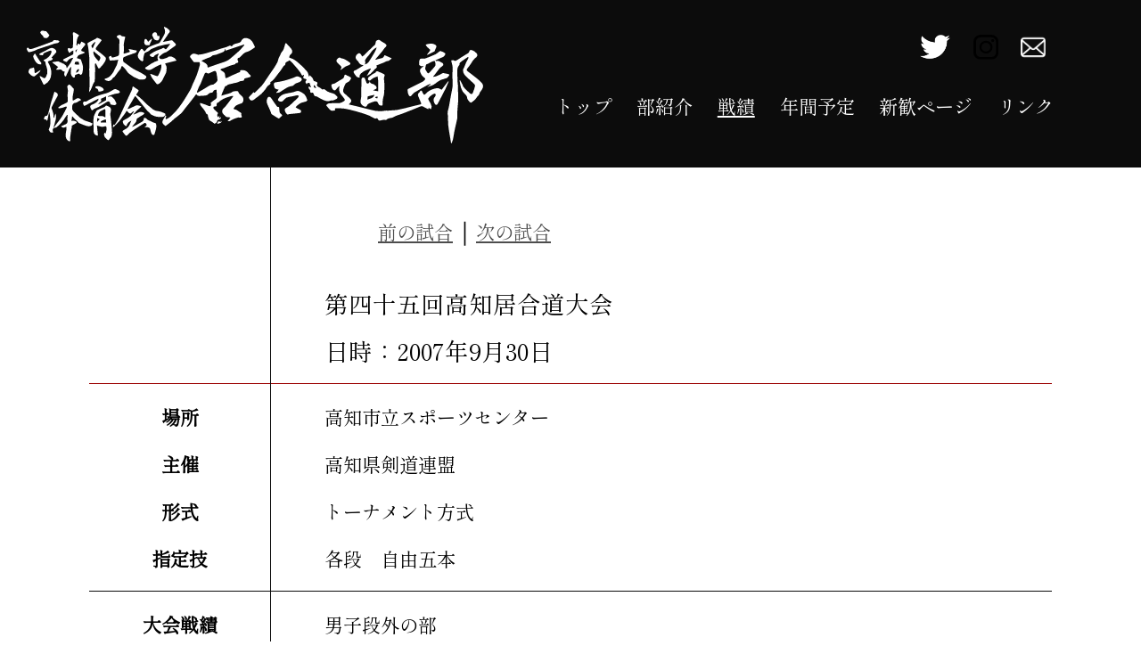

--- FILE ---
content_type: text/html; charset=UTF-8
request_url: https://kusuiaido.org/senseki/%E7%AC%AC%E5%9B%9B%E5%8D%81%E4%BA%94%E5%9B%9E%E9%AB%98%E7%9F%A5%E5%B1%85%E5%90%88%E9%81%93%E5%A4%A7%E4%BC%9A/
body_size: 33945
content:
<!DOCTYPE html>
<html lang="en">

<head>
    <meta charset="UTF-8">
    <meta http-equiv="X-UA-Compatible" content="IE=edge">
    <meta name="viewport" content="width=device-width, initial-scale=1.0">
    <title>京都大学体育会居合道部</title>
    <meta name="description" content="京都大学体育会居合道部のHPです。みなさん居合道はご存知でしょうか。日本刀を用いて演武をします。私たち実は全国的にとっても強いんです！日本一を狙いたい方も、歴史好きも、日本刀オタクも、大学で何かに打ち込みたい方も、どんな京大生でもみんな集まれ〜">
    <meta name="keywords" content="居合道,京都大学,体育会,日本刀,武士">
    <meta name="author" content="Kanon Tanaka">
    <link rel="shortcut icon" type="favicon.ico" href="https://kusuiaido.org/wp-content/themes/public_html/images/load_end.svg">
    <link rel="preconnect" href="https://fonts.gstatic.com">
    <link href="https://fonts.googleapis.com/css2?family=Shippori+Mincho&display=swap" rel="stylesheet">
    <link rel="stylesheet" href="https://kusuiaido.org/wp-content/themes/public_html/vendors/reset.css">
    <link rel="stylesheet" href="https://kusuiaido.org/wp-content/themes/public_html/styles/senseki_individual_style.css">
    <meta name='robots' content='max-image-preview:large' />
<script type="text/javascript">
/* <![CDATA[ */
window._wpemojiSettings = {"baseUrl":"https:\/\/s.w.org\/images\/core\/emoji\/15.0.3\/72x72\/","ext":".png","svgUrl":"https:\/\/s.w.org\/images\/core\/emoji\/15.0.3\/svg\/","svgExt":".svg","source":{"concatemoji":"https:\/\/kusuiaido.org\/wp-includes\/js\/wp-emoji-release.min.js?ver=6.5.7"}};
/*! This file is auto-generated */
!function(i,n){var o,s,e;function c(e){try{var t={supportTests:e,timestamp:(new Date).valueOf()};sessionStorage.setItem(o,JSON.stringify(t))}catch(e){}}function p(e,t,n){e.clearRect(0,0,e.canvas.width,e.canvas.height),e.fillText(t,0,0);var t=new Uint32Array(e.getImageData(0,0,e.canvas.width,e.canvas.height).data),r=(e.clearRect(0,0,e.canvas.width,e.canvas.height),e.fillText(n,0,0),new Uint32Array(e.getImageData(0,0,e.canvas.width,e.canvas.height).data));return t.every(function(e,t){return e===r[t]})}function u(e,t,n){switch(t){case"flag":return n(e,"\ud83c\udff3\ufe0f\u200d\u26a7\ufe0f","\ud83c\udff3\ufe0f\u200b\u26a7\ufe0f")?!1:!n(e,"\ud83c\uddfa\ud83c\uddf3","\ud83c\uddfa\u200b\ud83c\uddf3")&&!n(e,"\ud83c\udff4\udb40\udc67\udb40\udc62\udb40\udc65\udb40\udc6e\udb40\udc67\udb40\udc7f","\ud83c\udff4\u200b\udb40\udc67\u200b\udb40\udc62\u200b\udb40\udc65\u200b\udb40\udc6e\u200b\udb40\udc67\u200b\udb40\udc7f");case"emoji":return!n(e,"\ud83d\udc26\u200d\u2b1b","\ud83d\udc26\u200b\u2b1b")}return!1}function f(e,t,n){var r="undefined"!=typeof WorkerGlobalScope&&self instanceof WorkerGlobalScope?new OffscreenCanvas(300,150):i.createElement("canvas"),a=r.getContext("2d",{willReadFrequently:!0}),o=(a.textBaseline="top",a.font="600 32px Arial",{});return e.forEach(function(e){o[e]=t(a,e,n)}),o}function t(e){var t=i.createElement("script");t.src=e,t.defer=!0,i.head.appendChild(t)}"undefined"!=typeof Promise&&(o="wpEmojiSettingsSupports",s=["flag","emoji"],n.supports={everything:!0,everythingExceptFlag:!0},e=new Promise(function(e){i.addEventListener("DOMContentLoaded",e,{once:!0})}),new Promise(function(t){var n=function(){try{var e=JSON.parse(sessionStorage.getItem(o));if("object"==typeof e&&"number"==typeof e.timestamp&&(new Date).valueOf()<e.timestamp+604800&&"object"==typeof e.supportTests)return e.supportTests}catch(e){}return null}();if(!n){if("undefined"!=typeof Worker&&"undefined"!=typeof OffscreenCanvas&&"undefined"!=typeof URL&&URL.createObjectURL&&"undefined"!=typeof Blob)try{var e="postMessage("+f.toString()+"("+[JSON.stringify(s),u.toString(),p.toString()].join(",")+"));",r=new Blob([e],{type:"text/javascript"}),a=new Worker(URL.createObjectURL(r),{name:"wpTestEmojiSupports"});return void(a.onmessage=function(e){c(n=e.data),a.terminate(),t(n)})}catch(e){}c(n=f(s,u,p))}t(n)}).then(function(e){for(var t in e)n.supports[t]=e[t],n.supports.everything=n.supports.everything&&n.supports[t],"flag"!==t&&(n.supports.everythingExceptFlag=n.supports.everythingExceptFlag&&n.supports[t]);n.supports.everythingExceptFlag=n.supports.everythingExceptFlag&&!n.supports.flag,n.DOMReady=!1,n.readyCallback=function(){n.DOMReady=!0}}).then(function(){return e}).then(function(){var e;n.supports.everything||(n.readyCallback(),(e=n.source||{}).concatemoji?t(e.concatemoji):e.wpemoji&&e.twemoji&&(t(e.twemoji),t(e.wpemoji)))}))}((window,document),window._wpemojiSettings);
/* ]]> */
</script>
<style id='wp-emoji-styles-inline-css' type='text/css'>

	img.wp-smiley, img.emoji {
		display: inline !important;
		border: none !important;
		box-shadow: none !important;
		height: 1em !important;
		width: 1em !important;
		margin: 0 0.07em !important;
		vertical-align: -0.1em !important;
		background: none !important;
		padding: 0 !important;
	}
</style>
<link rel='stylesheet' id='wp-block-library-css' href='https://kusuiaido.org/wp-includes/css/dist/block-library/style.min.css?ver=6.5.7' type='text/css' media='all' />
<style id='classic-theme-styles-inline-css' type='text/css'>
/*! This file is auto-generated */
.wp-block-button__link{color:#fff;background-color:#32373c;border-radius:9999px;box-shadow:none;text-decoration:none;padding:calc(.667em + 2px) calc(1.333em + 2px);font-size:1.125em}.wp-block-file__button{background:#32373c;color:#fff;text-decoration:none}
</style>
<style id='global-styles-inline-css' type='text/css'>
body{--wp--preset--color--black: #000000;--wp--preset--color--cyan-bluish-gray: #abb8c3;--wp--preset--color--white: #ffffff;--wp--preset--color--pale-pink: #f78da7;--wp--preset--color--vivid-red: #cf2e2e;--wp--preset--color--luminous-vivid-orange: #ff6900;--wp--preset--color--luminous-vivid-amber: #fcb900;--wp--preset--color--light-green-cyan: #7bdcb5;--wp--preset--color--vivid-green-cyan: #00d084;--wp--preset--color--pale-cyan-blue: #8ed1fc;--wp--preset--color--vivid-cyan-blue: #0693e3;--wp--preset--color--vivid-purple: #9b51e0;--wp--preset--gradient--vivid-cyan-blue-to-vivid-purple: linear-gradient(135deg,rgba(6,147,227,1) 0%,rgb(155,81,224) 100%);--wp--preset--gradient--light-green-cyan-to-vivid-green-cyan: linear-gradient(135deg,rgb(122,220,180) 0%,rgb(0,208,130) 100%);--wp--preset--gradient--luminous-vivid-amber-to-luminous-vivid-orange: linear-gradient(135deg,rgba(252,185,0,1) 0%,rgba(255,105,0,1) 100%);--wp--preset--gradient--luminous-vivid-orange-to-vivid-red: linear-gradient(135deg,rgba(255,105,0,1) 0%,rgb(207,46,46) 100%);--wp--preset--gradient--very-light-gray-to-cyan-bluish-gray: linear-gradient(135deg,rgb(238,238,238) 0%,rgb(169,184,195) 100%);--wp--preset--gradient--cool-to-warm-spectrum: linear-gradient(135deg,rgb(74,234,220) 0%,rgb(151,120,209) 20%,rgb(207,42,186) 40%,rgb(238,44,130) 60%,rgb(251,105,98) 80%,rgb(254,248,76) 100%);--wp--preset--gradient--blush-light-purple: linear-gradient(135deg,rgb(255,206,236) 0%,rgb(152,150,240) 100%);--wp--preset--gradient--blush-bordeaux: linear-gradient(135deg,rgb(254,205,165) 0%,rgb(254,45,45) 50%,rgb(107,0,62) 100%);--wp--preset--gradient--luminous-dusk: linear-gradient(135deg,rgb(255,203,112) 0%,rgb(199,81,192) 50%,rgb(65,88,208) 100%);--wp--preset--gradient--pale-ocean: linear-gradient(135deg,rgb(255,245,203) 0%,rgb(182,227,212) 50%,rgb(51,167,181) 100%);--wp--preset--gradient--electric-grass: linear-gradient(135deg,rgb(202,248,128) 0%,rgb(113,206,126) 100%);--wp--preset--gradient--midnight: linear-gradient(135deg,rgb(2,3,129) 0%,rgb(40,116,252) 100%);--wp--preset--font-size--small: 13px;--wp--preset--font-size--medium: 20px;--wp--preset--font-size--large: 36px;--wp--preset--font-size--x-large: 42px;--wp--preset--spacing--20: 0.44rem;--wp--preset--spacing--30: 0.67rem;--wp--preset--spacing--40: 1rem;--wp--preset--spacing--50: 1.5rem;--wp--preset--spacing--60: 2.25rem;--wp--preset--spacing--70: 3.38rem;--wp--preset--spacing--80: 5.06rem;--wp--preset--shadow--natural: 6px 6px 9px rgba(0, 0, 0, 0.2);--wp--preset--shadow--deep: 12px 12px 50px rgba(0, 0, 0, 0.4);--wp--preset--shadow--sharp: 6px 6px 0px rgba(0, 0, 0, 0.2);--wp--preset--shadow--outlined: 6px 6px 0px -3px rgba(255, 255, 255, 1), 6px 6px rgba(0, 0, 0, 1);--wp--preset--shadow--crisp: 6px 6px 0px rgba(0, 0, 0, 1);}:where(.is-layout-flex){gap: 0.5em;}:where(.is-layout-grid){gap: 0.5em;}body .is-layout-flex{display: flex;}body .is-layout-flex{flex-wrap: wrap;align-items: center;}body .is-layout-flex > *{margin: 0;}body .is-layout-grid{display: grid;}body .is-layout-grid > *{margin: 0;}:where(.wp-block-columns.is-layout-flex){gap: 2em;}:where(.wp-block-columns.is-layout-grid){gap: 2em;}:where(.wp-block-post-template.is-layout-flex){gap: 1.25em;}:where(.wp-block-post-template.is-layout-grid){gap: 1.25em;}.has-black-color{color: var(--wp--preset--color--black) !important;}.has-cyan-bluish-gray-color{color: var(--wp--preset--color--cyan-bluish-gray) !important;}.has-white-color{color: var(--wp--preset--color--white) !important;}.has-pale-pink-color{color: var(--wp--preset--color--pale-pink) !important;}.has-vivid-red-color{color: var(--wp--preset--color--vivid-red) !important;}.has-luminous-vivid-orange-color{color: var(--wp--preset--color--luminous-vivid-orange) !important;}.has-luminous-vivid-amber-color{color: var(--wp--preset--color--luminous-vivid-amber) !important;}.has-light-green-cyan-color{color: var(--wp--preset--color--light-green-cyan) !important;}.has-vivid-green-cyan-color{color: var(--wp--preset--color--vivid-green-cyan) !important;}.has-pale-cyan-blue-color{color: var(--wp--preset--color--pale-cyan-blue) !important;}.has-vivid-cyan-blue-color{color: var(--wp--preset--color--vivid-cyan-blue) !important;}.has-vivid-purple-color{color: var(--wp--preset--color--vivid-purple) !important;}.has-black-background-color{background-color: var(--wp--preset--color--black) !important;}.has-cyan-bluish-gray-background-color{background-color: var(--wp--preset--color--cyan-bluish-gray) !important;}.has-white-background-color{background-color: var(--wp--preset--color--white) !important;}.has-pale-pink-background-color{background-color: var(--wp--preset--color--pale-pink) !important;}.has-vivid-red-background-color{background-color: var(--wp--preset--color--vivid-red) !important;}.has-luminous-vivid-orange-background-color{background-color: var(--wp--preset--color--luminous-vivid-orange) !important;}.has-luminous-vivid-amber-background-color{background-color: var(--wp--preset--color--luminous-vivid-amber) !important;}.has-light-green-cyan-background-color{background-color: var(--wp--preset--color--light-green-cyan) !important;}.has-vivid-green-cyan-background-color{background-color: var(--wp--preset--color--vivid-green-cyan) !important;}.has-pale-cyan-blue-background-color{background-color: var(--wp--preset--color--pale-cyan-blue) !important;}.has-vivid-cyan-blue-background-color{background-color: var(--wp--preset--color--vivid-cyan-blue) !important;}.has-vivid-purple-background-color{background-color: var(--wp--preset--color--vivid-purple) !important;}.has-black-border-color{border-color: var(--wp--preset--color--black) !important;}.has-cyan-bluish-gray-border-color{border-color: var(--wp--preset--color--cyan-bluish-gray) !important;}.has-white-border-color{border-color: var(--wp--preset--color--white) !important;}.has-pale-pink-border-color{border-color: var(--wp--preset--color--pale-pink) !important;}.has-vivid-red-border-color{border-color: var(--wp--preset--color--vivid-red) !important;}.has-luminous-vivid-orange-border-color{border-color: var(--wp--preset--color--luminous-vivid-orange) !important;}.has-luminous-vivid-amber-border-color{border-color: var(--wp--preset--color--luminous-vivid-amber) !important;}.has-light-green-cyan-border-color{border-color: var(--wp--preset--color--light-green-cyan) !important;}.has-vivid-green-cyan-border-color{border-color: var(--wp--preset--color--vivid-green-cyan) !important;}.has-pale-cyan-blue-border-color{border-color: var(--wp--preset--color--pale-cyan-blue) !important;}.has-vivid-cyan-blue-border-color{border-color: var(--wp--preset--color--vivid-cyan-blue) !important;}.has-vivid-purple-border-color{border-color: var(--wp--preset--color--vivid-purple) !important;}.has-vivid-cyan-blue-to-vivid-purple-gradient-background{background: var(--wp--preset--gradient--vivid-cyan-blue-to-vivid-purple) !important;}.has-light-green-cyan-to-vivid-green-cyan-gradient-background{background: var(--wp--preset--gradient--light-green-cyan-to-vivid-green-cyan) !important;}.has-luminous-vivid-amber-to-luminous-vivid-orange-gradient-background{background: var(--wp--preset--gradient--luminous-vivid-amber-to-luminous-vivid-orange) !important;}.has-luminous-vivid-orange-to-vivid-red-gradient-background{background: var(--wp--preset--gradient--luminous-vivid-orange-to-vivid-red) !important;}.has-very-light-gray-to-cyan-bluish-gray-gradient-background{background: var(--wp--preset--gradient--very-light-gray-to-cyan-bluish-gray) !important;}.has-cool-to-warm-spectrum-gradient-background{background: var(--wp--preset--gradient--cool-to-warm-spectrum) !important;}.has-blush-light-purple-gradient-background{background: var(--wp--preset--gradient--blush-light-purple) !important;}.has-blush-bordeaux-gradient-background{background: var(--wp--preset--gradient--blush-bordeaux) !important;}.has-luminous-dusk-gradient-background{background: var(--wp--preset--gradient--luminous-dusk) !important;}.has-pale-ocean-gradient-background{background: var(--wp--preset--gradient--pale-ocean) !important;}.has-electric-grass-gradient-background{background: var(--wp--preset--gradient--electric-grass) !important;}.has-midnight-gradient-background{background: var(--wp--preset--gradient--midnight) !important;}.has-small-font-size{font-size: var(--wp--preset--font-size--small) !important;}.has-medium-font-size{font-size: var(--wp--preset--font-size--medium) !important;}.has-large-font-size{font-size: var(--wp--preset--font-size--large) !important;}.has-x-large-font-size{font-size: var(--wp--preset--font-size--x-large) !important;}
.wp-block-navigation a:where(:not(.wp-element-button)){color: inherit;}
:where(.wp-block-post-template.is-layout-flex){gap: 1.25em;}:where(.wp-block-post-template.is-layout-grid){gap: 1.25em;}
:where(.wp-block-columns.is-layout-flex){gap: 2em;}:where(.wp-block-columns.is-layout-grid){gap: 2em;}
.wp-block-pullquote{font-size: 1.5em;line-height: 1.6;}
</style>
<link rel="https://api.w.org/" href="https://kusuiaido.org/wp-json/" /><link rel="EditURI" type="application/rsd+xml" title="RSD" href="https://kusuiaido.org/xmlrpc.php?rsd" />
<meta name="generator" content="WordPress 6.5.7" />
<link rel="canonical" href="https://kusuiaido.org/senseki/%e7%ac%ac%e5%9b%9b%e5%8d%81%e4%ba%94%e5%9b%9e%e9%ab%98%e7%9f%a5%e5%b1%85%e5%90%88%e9%81%93%e5%a4%a7%e4%bc%9a/" />
<link rel='shortlink' href='https://kusuiaido.org/?p=567' />
<link rel="alternate" type="application/json+oembed" href="https://kusuiaido.org/wp-json/oembed/1.0/embed?url=https%3A%2F%2Fkusuiaido.org%2Fsenseki%2F%25e7%25ac%25ac%25e5%259b%259b%25e5%258d%2581%25e4%25ba%2594%25e5%259b%259e%25e9%25ab%2598%25e7%259f%25a5%25e5%25b1%2585%25e5%2590%2588%25e9%2581%2593%25e5%25a4%25a7%25e4%25bc%259a%2F" />
<link rel="alternate" type="text/xml+oembed" href="https://kusuiaido.org/wp-json/oembed/1.0/embed?url=https%3A%2F%2Fkusuiaido.org%2Fsenseki%2F%25e7%25ac%25ac%25e5%259b%259b%25e5%258d%2581%25e4%25ba%2594%25e5%259b%259e%25e9%25ab%2598%25e7%259f%25a5%25e5%25b1%2585%25e5%2590%2588%25e9%2581%2593%25e5%25a4%25a7%25e4%25bc%259a%2F&#038;format=xml" />
</head>

<body>
    <div class="global-container">
        <div class="container">
            <header class="header pc">
                <div class="header__inner">
                    <a href="index.html" class="logo">
                        <img src="https://kusuiaido.org/wp-content/themes/public_html/images/footer_headerlogo.svg" alt="">
                    </a>
                    <nav class="header__nav">
                        <ul class="header__icon">
                            <a class="header__icon--twitter" href="https://mobile.twitter.com/ku_iaido">
                                <img src="https://kusuiaido.org/wp-content/themes/public_html/images/footer_twitter.svg" alt="">
                            </a>
                                                                                    <a class="header__icon--insta" href="https://www.instagram.com/kuiai_2024?igsh=cTE2azB1eHRqdmg=">
                <img src="https://kusuiaido.org/wp-content/themes/public_html/images/toppage_instagram.svg" alt="">
              </a>
              
                                                                      <a class="header__icon--mail" href="mailto:kuiaido.system@gmail.com?subject=問い合わせ&amp;body=ご記入ください">
                                <img src="https://kusuiaido.org/wp-content/themes/public_html/images/footer_mail.svg" alt="">
                            </a>
                        </ul>
                        <ul class="header__ul">
                            <li class="header__li"><a href="index.html">トップ</a></li>
                            <li class="header__li"><a href="busyokai.html">部紹介</a></li>
                            <li class="header__li"><a href="senseki.html">戦績</a></li>
                            <li class="header__li"><a href="anual_schedule.html">年間予定</a></li>
                            <li class="header__li"><a href="shinkan.html">新歓ページ</a></li>
                            <li class="header__li"><a href="link.html">リンク</a></li>
                        </ul>
                    </nav>
                </div>
            </header>

            <header class="header sp">
                <a href="index.html">
                    <img class="img" src="https://kusuiaido.org/wp-content/themes/public_html/images/toppage_headerlogo.svg" alt="">
                </a>
                <button class="mobile-menu-icon">
                    <span></span>
                    <span></span>
                    <span></span>
                    <span></span>
                </button>
            </header>
            <!-- ↓↓↓↓↓↓↓↓↓↓↓↓↓↓メニュー画面↓↓↓↓↓↓↓↓↓↓↓↓↓↓ -->
            <nav class="menu">
                <div class="mobile-rogo">
                    <img class="rogo" src="https://kusuiaido.org/wp-content/themes/public_html/images/footer_headerlogo.svg" alt="">
                    <button class="batu">
                    </button>
                </div>
                <div class="page">
                    <a href="link.html">リンク</a>
                    <a class="red_menu" href="shinkan.html">新歓ページ</a>
                    <a href="anual_schedule.html">年間予定</a>
                    <a href="senseki.html">戦績</a>
                    <a href="buinnsyoukai.html">部員紹介</a>
                    <a href="busyoukai.html">部紹介</a>
                    <a href="index.html">トップ</a>
                </div>
            </nav>
            <div id="cover">
            </div>
            <!-- ↑↑↑↑↑↑↑↑↑↑メニュー画面↑↑↑↑↑↑↑↑↑↑ -->

            <div class="content">
                <div class="main-content">
                    <main>
                                                    <div class="zennnichi34th">
                                <div class="zennnichi34th__inner">
                                    <div class="zennnichi34th__texts">
                                        <div class="next">
                                            <a class="shiai pl" href="https://kusuiaido.org/senseki/%e7%ac%ac%e4%b8%89%e5%8d%81%e5%9b%9b%e5%9b%9e%e4%ba%ac%e9%83%bd%e5%ba%9c%e5%b1%85%e5%90%88%e9%81%93%e5%a4%a7%e4%bc%9a/" rel="prev">前の試合</a>&emsp;|&emsp;<a class="shiai" href="https://kusuiaido.org/senseki/%e7%ac%ac%e5%8d%81%e5%85%ab%e5%9b%9e%e8%a5%bf%e6%97%a5%e6%9c%ac%e5%ad%a6%e7%94%9f%e5%b1%85%e5%90%88%e9%81%93%e9%81%b8%e6%89%8b%e6%a8%a9%e5%a4%a7%e4%bc%9a-2/" rel="next">次の試合</a>                                        </div>
                                        <table class="zennnichi34th__table">
                                            <tr>
                                                <th class="red-br"></th>
                                                <td class="zennnichi34th__name red pb pl">
                                                    <div class="pc"><a class="shiai pl" href="https://kusuiaido.org/senseki/%e7%ac%ac%e4%b8%89%e5%8d%81%e5%9b%9b%e5%9b%9e%e4%ba%ac%e9%83%bd%e5%ba%9c%e5%b1%85%e5%90%88%e9%81%93%e5%a4%a7%e4%bc%9a/" rel="prev">前の試合</a>｜<a class="shiai" href="https://kusuiaido.org/senseki/%e7%ac%ac%e5%8d%81%e5%85%ab%e5%9b%9e%e8%a5%bf%e6%97%a5%e6%9c%ac%e5%ad%a6%e7%94%9f%e5%b1%85%e5%90%88%e9%81%93%e9%81%b8%e6%89%8b%e6%a8%a9%e5%a4%a7%e4%bc%9a-2/" rel="next">次の試合</a><br></div>
                                                    第四十五回高知居合道大会<br>
                                                    日時：2007年9月30日                                                </td>
                                            </tr>
                                            <tr>
                      <th class="br pt">
                        場所<br>
                      </th>
                      <td class="pl">
                        高知市立スポーツセンター<br>
                      </td>
                    </tr>
                    <tr>
                      <th class="br">
                        主催<br>
                      </th>
                      <td class="pl">
                        高知県剣道連盟<br>
                      </td>
                    </tr>
                    <tr>
                      <th class="br">
                        形式<br>
                      </th>
                      <td class="pl">
                        トーナメント方式<br>
                      </td>
                    </tr>
                    <tr>
                      <th class="br">
                        指定技<br>
                      </th>
                      <td class="pl pb">
                        各段　自由五本<br>
                      </td>
                    </tr>
                    <tr>
                      <th class="br bt pt pb">
                        大会戦績
                      </th>
                      <td class="bt pl pt pb">
                        男子段外の部
                      </td>
                    </tr>
                    <tr>
                      <th class="br bt pt pb">
                        優勝<br>
                        三位<br>
                      </th>
                      <td class="zennnichi34th__kaisei bt pl pt pb">
                        一回生&emsp;岩澤&emsp;佑典<br>
                        一回生&emsp;脇中&emsp;琢良<br>
                      </td>
                    </tr>
                    <tr>
                      <th class="br bt pt pb">
                      </th>
                      <td class="bt pl pt pb">
                        女子段外の部
                      </td>
                    </tr>
                    <tr>
                      <th class="br bt pt pb">
                        準優勝<br>
                      </th>
                      <td class="zennnichi34th__kaisei bt pl pt pb">
                        一回生&emsp;依田&emsp;敬子<br>
                      </td>
                    </tr>
                    <tr>
                      <th class="br bt pt pb">
                        
                      </th>
                      <td class="bt pl pt pb">
                        男子初段の部
                      </td>
                    </tr>
                    <tr>
                      <th class="br bt pt pb">
                        優勝<br>
                      </th>
                      <td class="zennnichi34th__kaisei bt pl pt pb">
                        二回生&emsp;中村&emsp;彦佑<br>
                      </td>
                    </tr>
                    <tr>
                      <th class="br bt pt pb">
                        
                      </th>
                      <td class="bt pl pt pb">
                        女子初段の部
                      </td>
                    </tr>
                    <tr>
                      <th class="br bt pt pb">
                        優勝<br>
                        三回生
                      </th>
                      <td class="zennnichi34th__kaisei bt pl pt pb">
                        二回生&emsp;井田&emsp;美沙子<br>
                        二回生&emsp;布村&emsp;さゆり<br>
                      </td>
                    </tr>
                    <tr>
                      <th class="br bt pt pb">
                        
                      </th>
                      <td class="bt pl pt pb">
                        女子二段の部
                      </td>
                    </tr>
                    <tr>
                      <th class="br bt pt pb">
                        準優勝<br>
                      </th>
                      <td class="zennnichi34th__kaisei bt pl pt pb">
                        三回生&emsp;松尾&emsp;友希美<br>
                      </td>
                    </tr>
                    <tr>
                      <th class="br bt pt pb">
                        
                      </th>
                      <td class="bt pl pt pb">
                        男子三段の部
                      </td>
                    </tr>
                    <tr>
                      <th class="br bt pt pb">
                        準優勝<br>
                      </th>
                      <td class="zennnichi34th__kaisei bt pl pt pb">
                        二回生&emsp;圓口&emsp;雄平<br>
                      </td>
                    </tr>                                        </table>
                                    </div>
                                </div>
                            </div>
                                            </main>
                </div>
            </div>
            <div class="footer-sp">
                <div class="whiteback">
                    <div class="black-triangle">
                        <img class="black_tri" src="https://kusuiaido.org/wp-content/themes/public_html/images/black_triangle.svg" alt="">
                        <a href="#" class="glay-triangle">
                            <img class="glay" src="https://kusuiaido.org/wp-content/themes/public_html/images/glay_triangle.svg" alt="">
                        </a>
                    </div>
                </div>
                <div class="footer-inner">
                    <div class="footer-content">
                        <nav class="toplink">
                            <a class="top" href="index.html">トップ</a>
                            <a class="busyoukai" href="busyoukai.html">部紹介</a>
                            <a class="sennseki" href="senseki.html">戦績</a>
                            <a class="nennkann" href="anual_schedule.html">年間行事</a>
                            <a class="shinkan" href="shinkan.html">新歓ページ</a>
                            <a class="link" href="link.html">リンク</a>
                        </nav>
                        <div class="logo-item">
                            <img src="https://kusuiaido.org/wp-content/themes/public_html/images/footer_headerlogo.svg" alt="" class="logo__img" />
                        </div>
                        <nav class="renraku-sp">
                            <div class="SNS">
                                <div class="SNS-inner">
                                    <a class="twitter" href="https://mobile.twitter.com/ku_iaido">
                                        <img src="https://kusuiaido.org/wp-content/themes/public_html/images/footer_twitter.svg" alt="">
                                    </a>
                                                                                                                    <a class="insta" href="https://www.instagram.com/kuiai_2024?igsh=cTE2azB1eHRqdmg=">
                      <img src="https://kusuiaido.org/wp-content/themes/public_html/images/footer_instagram.svg" alt="">
                    </a>
                    
                                                                                              <a class="mail" href="mailto:kuiaido.system@gmail.com?subject=問い合わせ&amp;body=ご記入ください">
                                        <img src="https://kusuiaido.org/wp-content/themes/public_html/images/footer_mail.svg" alt="" class="mail">
                                    </a>
                                </div>
                            </div>

                        </nav>
                        <div class="copyright">
                            Copyright Kyoto Univ. Iaido Club All Rights Reserved.
                        </div>
                    </div>
                </div>

            </div>

            <footer class="footer-pc">
                <div class="triangle-1">
                    <div class="moji">
                        ページの先頭へ
                    </div>
                    <a href="#" class="triangle-2"></a>
                </div>
                <div class="footer-inner">
                    <div class="footer-content">
                        <nav class="toplink">
                            <a class="top" href="index.html">トップ</a>
                            <a class="busyoukai" href="busyoukai.html">部紹介</a>
                            <a class="sennseki" href="senseki.html">戦績</a>
                            <a class="nennkann" href="anual_schedule.html">年間行事</a>
                            <a class="shinkan" href="shinkan.html">新歓ページ</a>
                            <a class="link" href="link.html">リンク</a>
                        </nav>
                        <div class="logo-item">
                            <img src="https://kusuiaido.org/wp-content/themes/public_html/images/footer_headerlogo.svg" alt="" class="logo__img" />
                        </div>
                        <nav class="renraku-sp">
                            <div class="SNS">
                                <div class="SNS-inner">
                                    <a class="twitter" href="https://mobile.twitter.com/ku_iaido">
                                        <img src="https://kusuiaido.org/wp-content/themes/public_html/images/footer_twitter.svg" alt="">
                                    </a>
                                                                                                                    <a class="insta" href="https://www.instagram.com/kuiai_2024?igsh=cTE2azB1eHRqdmg=">
                      <img src="https://kusuiaido.org/wp-content/themes/public_html/images/footer_instagram.svg" alt="">
                    </a>
                    
                                                                                              <a class="mail" href="mailto:kuiaido.system@gmail.com?subject=問い合わせ&amp;body=ご記入ください">
                                        <img src="https://kusuiaido.org/wp-content/themes/public_html/images/footer_mail.svg" alt="" class="mail">
                                    </a>
                                </div>
                            </div>
                        </nav>
                        <nav class="renraku-pc">
                            <div class="SNS">
                                <div class="SNS-inner">
                                    <a class="twitter" href="https://mobile.twitter.com/ku_iaido">
                                        <img src="https://kusuiaido.org/wp-content/themes/public_html/images/footer_twitter.svg" alt="">
                                    </a>
                                                                                                                    <a class="insta" href="https://www.instagram.com/kuiai_2024?igsh=cTE2azB1eHRqdmg=">
                      <img src="https://kusuiaido.org/wp-content/themes/public_html/images/footer_instagram.svg" alt="">
                    </a>
                    
                                                                                              <a class="mail" href="mailto:kuiaido.system@gmail.com?subject=問い合わせ&amp;body=ご記入ください">
                                        <img src="https://kusuiaido.org/wp-content/themes/public_html/images/footer_mail.svg" alt="" class="mail">
                                    </a>
                                </div>
                            </div>
                        </nav>
                        <div class="copyright">
                            Copyright Kyoto Univ. Iaido Club All Rights Reserved.
                        </div>
                    </div>
                </div>
            </footer>
        </div>
    </div>
    <script src="https://kusuiaido.org/wp-content/themes/public_html/scripts/main.js"></script>
    </body>

</html>

--- FILE ---
content_type: text/css
request_url: https://kusuiaido.org/wp-content/themes/public_html/styles/senseki_individual_style.css
body_size: 13175
content:
.btn {
  position: relative;
  display: inline-block;
  background-color: white;
  border: 1px solid #9b0000;
  font-weight: 600;
  padding: 10px 40px;
  margin-top: 20px;
  margin-bottom: 60px;
  cursor: pointer;
  -webkit-transition: all 0.3s;
  transition: all 0.3s;
  color: #9b0000;
  text-decoration: none !important;
}

.btn.float:hover {
  background-color: #9b0000;
  color: white;
  -webkit-box-shadow: 5px 5px 10px 0 rgba(0, 0, 0, 0.5);
          box-shadow: 5px 5px 10px 0 rgba(0, 0, 0, 0.5);
}

.batu {
  border: none;
  outline: none;
  cursor: pointer;
  margin-right: 0;
  display: block;
  width: 50px;
  height: 50px;
  position: relative;
  background: #0c0c0c;
}

.batu::before, .batu::after {
  content: "";
  display: block;
  width: 100%;
  height: 3px;
  -webkit-transform: rotate(45deg);
          transform: rotate(45deg);
  -webkit-transform-origin: 0% 50%;
          transform-origin: 0% 50%;
  position: absolute;
  top: 0;
  left: 14%;
  background: white;
}

.batu::after {
  -webkit-transform: rotate(-45deg);
          transform: rotate(-45deg);
  -webkit-transform-origin: 100% 50%;
          transform-origin: 100% 50%;
  left: auto;
  right: 14%;
}

body {
  font-family: 'Shippori Mincho', serif;
  line-height: 1.5;
}

.font-sm, .content {
  font-size: 16px;
}

.font-lr {
  font-size: 24px;
}

.font-md, .zennnichi34th__name {
  font-size: 21px;
}

.mt-lg {
  margin-top: 100px;
}

.mt-md {
  margin-top: 60px;
}

.mt-sm, .next {
  margin-top: 30px;
}

.mb-lg {
  margin-bottom: 60px;
}

.mb-sm, .next {
  margin-bottom: 30px;
}

.pb-lg {
  padding-bottom: 60px;
}

.pb-sm {
  padding-bottom: 30px;
}

.header {
  position: fixed;
}

.header.sp {
  z-index: 100;
  background: transparent;
  padding: 4.6vw;
  display: -webkit-box;
  display: -ms-flexbox;
  display: flex;
  -webkit-box-pack: justify;
      -ms-flex-pack: justify;
          justify-content: space-between;
  z-index: 100;
  width: 100vw;
}

.header.sp a {
  width: 40vw;
}

.mobile-menu-icon {
  background-color: transparent;
  border: none;
  outline: none !important;
  cursor: pointer;
  margin-right: 10vw;
}

.mobile-menu-icon > span {
  background-color: #0c0c0c;
  height: 0.7vw;
  display: block;
  margin-bottom: 1.63vw;
}

.mobile-menu-icon > span:first-child {
  margin-top: 0.47vw;
}

.mobile-menu-icon > span:nth-child(1) {
  width: 8.64vw;
}

.mobile-menu-icon > span:nth-child(2) {
  width: 6.78vw;
}

.mobile-menu-icon > span:nth-child(3) {
  width: 4.92vw;
}

.mobile-menu-icon > span:nth-child(4) {
  width: 3.06vw;
}

.menu {
  position: fixed;
  visibility: hidden;
  top: 0;
}

.open-menu {
  visibility: visible;
  background-color: #0c0c0c;
  color: white;
  position: fixed;
  z-index: 200;
  width: 100%;
}

.mobile-rogo {
  margin-left: 20px;
  padding-top: 20px;
}

.mobile-rogo > .rogo {
  width: 40%;
}

.mobile-rogo > .batu {
  float: right;
  margin-right: 20px;
}

.page {
  text-align: center;
  font-size: 16px;
  margin-top: 70px;
  padding-bottom: 70px;
}

.page > a {
  -webkit-writing-mode: vertical-lr;
      -ms-writing-mode: tb-lr;
          writing-mode: vertical-lr;
  vertical-align: top;
  margin-right: 15px;
  text-decoration: none;
  color: white;
}

.page > a.red_menu {
  color: #9b0000;
}

#cover.black {
  height: 500px;
  background-color: black;
  position: fixed;
  opacity: 0.4;
  width: 100%;
  height: 100%;
  z-index: 150;
}

.content {
  padding-top: 18vw;
  width: auto;
  padding-left: 20px;
  padding-right: 20px;
}

@media (max-width: 400px) {
  .content {
    font-size: 75%;
  }
}

.zennnichi34th {
  width: 100%;
}

.zennnichi34th__texts {
  width: 100%;
  margin: 0 auto;
}

.zennnichi34th__table {
  width: 100%;
  margin: 0 auto;
  line-height: 1.8;
}

.zennnichi34th__table tr th {
  width: 100px;
}

.zennnichi34th__name > a {
  color: #4d4d4d;
  text-decoration: underline;
}

.br {
  border-right: 1px;
  border-color: #0c0c0c;
  border-style: solid;
}

.bt {
  border-top: 1px;
  border-color: #0c0c0c;
  border-style: solid;
}

.red {
  border-bottom: 1px;
  border-color: #9b0000;
  border-style: solid;
}

.red-br {
  border-right: 1px #0c0c0c solid;
  border-bottom: 1px #9b0000 solid;
}

.next {
  display: block !important;
  text-align: center;
}

.next > a {
  color: #0c0c0c;
  text-decoration: underline;
}

.dantai1st {
  border: 1px;
  border-color: #0c0c0c;
  border-style: solid;
  padding-top: 10px;
  text-align: center;
  width: 95%;
}

@media (max-width: 600px) {
  .dantai1st {
    font-size: 14px;
  }
}

@media (max-width: 600px) and (max-width: 500px) {
  .dantai1st {
    font-size: 12px;
  }
}

@media (max-width: 600px) and (max-width: 500px) and (max-width: 400px) {
  .dantai1st {
    font-size: 8px;
  }
}

.dantai1st th {
  border: 1px;
  border-color: #0c0c0c;
  border-style: solid;
  width: 3.5em !important;
}

.dantai1st td {
  border: 1px;
  border-color: #0c0c0c;
  border-style: solid;
  padding: 0 !important;
  margin: 0 !important;
}

@media (max-width: 500px) {
  .dantai1st td:nth-child(3) {
    min-width: 5em;
  }
}

.dantai1sttitle {
  background-color: #cccccc;
}

.pt {
  padding-top: 10px;
}

.pb {
  padding-bottom: 10px;
}

.pl {
  padding-left: 30px;
}

.footer-pc {
  display: none;
}

.footer-sp {
  width: 100%;
}

.footer-sp > .whiteback {
  background-color: white;
  text-align: center;
  padding-top: 7vw;
  margin-bottom: -2vw;
}

.footer-sp > .whiteback > .black-triangle {
  position: relative;
}

.footer-sp > .whiteback > .black-triangle > .black_tri {
  width: 30vw;
}

.footer-sp > .whiteback > .black-triangle > .glay-triangle {
  position: absolute;
  top: 3vw;
  margin-left: -19%;
}

.footer-sp > .whiteback > .black-triangle > .glay-triangle > .glay {
  width: 7vw;
}

.footer-sp > .footer-inner {
  background-color: #0c0c0c;
  color: white;
  text-align: center;
  font-size: 3.3vw;
}

.footer-sp > .footer-inner > .footer-content > .toplink {
  padding-top: 7vw;
}

.footer-sp > .footer-inner > .footer-content > .toplink > a {
  margin-left: 2vw;
  text-decoration: none;
  color: white;
}

.footer-sp > .footer-inner > .footer-content > .logo-item {
  margin-top: 7vw;
  margin-bottom: 5vw;
}

.footer-sp > .footer-inner > .footer-content > .logo-item > img {
  width: 80vw;
}

.footer-sp > .footer-inner > .footer-content > .renraku-sp > .SNS > .SNS-inner > .twitter img {
  width: 10.5vw;
}

.footer-sp > .footer-inner > .footer-content > .renraku-sp > .SNS > .SNS-inner > .insta {
  margin-left: 5vw;
  margin-right: 5vw;
}

.footer-sp > .footer-inner > .footer-content > .renraku-sp > .SNS > .SNS-inner > .insta img {
  width: 8.5vw;
}

.footer-sp > .footer-inner > .footer-content > .renraku-sp > .SNS > .SNS-inner > .mail img {
  width: 9vw;
}

.footer-sp > .footer-inner > .footer-content > .renraku-pc {
  display: none !important;
}

.footer-sp > .footer-inner > .footer-content > .copyright {
  margin-top: 5vw;
  padding-bottom: 5vw;
}
.toplink > .sennseki{
  text-decoration: underline;
    text-decoration-color: #cccccc;
    text-decoration-thickness: 2px;


}
@media (min-width: 900px) {
  a:hover{
    opacity: 0.5;
  }
  .font-sm-pc, .header, .content, .zennnichi34th, .shiai, .footer-pc {
    font-size: 24px;
    font-size: 1.66667vw;
  }
  .font-lr-pc, .zennnichi34th__name {
    font-size: 30px;
    font-size: 2.08333vw;
  }
  .font-md-pc {
    font-size: 28px;
    font-size: 1.94444vw;
  }
  .mt-lg-pc {
    margin-top: 100px;
  }
  .mt-md-pc, .zennnichi34th__name {
    margin-top: 60px;
  }
  .mt-sm-pc {
    margin-top: 30px;
  }
  .mb-lg-pc {
    margin-bottom: 60px;
  }
  .mb-sm-pc {
    margin-bottom: 30px;
  }
  .pb-lg-pc {
    padding-bottom: 60px;
  }
  .pb-sm-pc, .zennnichi34th__name > div {
    padding-bottom: 30px;
  }
  a {
    text-decoration: none;
  }
  .header {
    position: fixed;
    width: 100%;
    display: -webkit-box;
    display: -ms-flexbox;
    display: flex;
    padding: 30px;
    height: 10vw;
    background-color: #0c0c0c;
    -webkit-box-pack: none;
        -ms-flex-pack: none;
            justify-content: none;
  }
  .header__ul {
    display: block;
    padding-top: 2.1vw;
    float: right;
  }
  .header__ul > li:nth-child(3){
    text-decoration: underline;
    text-decoration-color: #cccccc;
    text-decoration-thickness: 2px;
  }
  .header__li {
    display: inline-block;
    padding-left: 1.7vw;
  }
  .header__li > a {
    color: white;
    text-decoration: none;
    font-size: 1.66667vw;
  }
  .header .logo {
    -webkit-box-pack: center;
        -ms-flex-pack: center;
            justify-content: center;
    width: 40%;
  }
  .header__inner {
    width: 100%;
    display: -webkit-box;
    display: -ms-flexbox;
    display: flex;
  }
  .header__nav {
    overflow: hidden;
    width: 50%;
  }
  .header__icon {
    text-align: right;
    padding: 0.7vw;
    height: 3.6vw;
  }
  .header__icon > a {
    padding-left: 1.5vw;
    height: 100%;
  }
  .header__icon > a > img {
    height: 100%;
  }
  .content {
    padding-top: 8em;
    padding-left: 100px;
    padding-right: 100px;
  }
  .zennnichi34th__texts {
    width: 100%;
    margin: 0 auto;
  }
  .zennnichi34th__table {
    margin: 0 auto;
    line-height: 2.5;
  }
  .zennnichi34th__table tr {
    width: 100%;
  }
  .zennnichi34th__table tr th {
    width: 200px;
    text-align: center;
  }
  .zennnichi34th__table tr td {
    width: 800px;
  }
  .zennnichi34th__name {
    padding-left: 120px;
    padding-top: 60px;
    line-height: 2;
  }
  .zennnichi34th__kaisei > a {
    color: #0c0c0c;
    text-decoration: underline;
  }
  .dantai1st th {
    width: 300px !important;
    padding-bottom: 5px !important;
  }
  .dantai1st td {
    padding-bottom: 5px !important;
  }
  .dantai1st__title th {
    background-color: #cccccc;
  }
  .dantai1st__title td {
    background-color: #cccccc;
  }
  .next {
    display: none !important;
  }
  .shiai {
    text-decoration: underline;
    color: #4d4d4d;
  }
  .red {
    border-bottom: 1px;
    border-color: #9b0000;
    border-style: solid;
    padding-left: 120px;
  }
  .br {
    border-right: 1px;
    border-color: #0c0c0c;
    border-style: solid;
  }
  .bt {
    border-top: 1px;
    border-color: #0c0c0c;
    border-style: solid;
  }
  .pl {
    padding-left: 60px;
  }
  .footer-sp {
    display: none !important;
  }
  .footer-pc {
    display: block;
    width: 100%;
    color: white;
  }
  .footer-pc > .triangle-1 {
    margin: 0 auto;
    width: 160px;
    height: 100px;
    position: relative;
    z-index: 0;
  }
  .footer-pc > .triangle-1::after {
    border: 80px solid transparent;
    border-bottom-color: #0c0c0c;
    content: "";
    position: absolute;
    bottom: -1px;
    left: 50%;
    margin-left: -80px;
  }
  .footer-pc > .triangle-1 > .moji {
    position: absolute;
    z-index: 30;
    color: #939393;
    font-size: 18px;
    text-align: center;
    z-index: 30;
    display: block;
    margin-top: 75px;
    margin-left: 18px;
  }
  .footer-pc > .triangle-1 > .triangle-2 {
    padding-top: 35px;
    margin: 0 auto;
    width: 32px;
    height: 24px;
    position: relative;
    z-index: 20;
  }
  .footer-pc > .triangle-1 > .triangle-2:after {
    border: 16px solid transparent;
    border-bottom-color: #939393;
    content: "";
    position: absolute;
    bottom: 0;
    left: 50%;
    margin-left: -16px;
    top: 20px;
    left: 80px;
  }
  .footer-pc > .footer-inner {
    background-size: cover;
    background-color: #0c0c0c;
    text-align: center;
    position: relative;
  }
  .footer-pc > .footer-inner > .footer-content {
    display: inline-block;
    padding: 30px;
    width: 60%;
  }
  .footer-pc > .footer-inner > .footer-content > .toplink {
    margin: 1em;
  }
  .footer-pc > .footer-inner > .footer-content > .toplink > a {
    color: white;
    padding: 0.5em;
  }
  .footer-pc > .footer-inner > .footer-content > .logo-item {
    width: 100%;
  }
  .footer-pc > .footer-inner > .footer-content > .logo-item > img {
    width: 75%;
  }
  .footer-pc > .footer-inner > .footer-content > .renraku-sp {
    display: none;
  }
  .footer-pc > .footer-inner > .footer-content > .renraku-pc {
    display: -webkit-box;
    display: -ms-flexbox;
    display: flex;
    position: relative;
    height: 40px;
    padding: 1em;
  }
  .footer-pc > .footer-inner > .footer-content > .renraku-pc > .SNS {
    width: 100%;
    display: -webkit-box;
    display: -ms-flexbox;
    display: flex;
    height: 2.5em;
  }
  .footer-pc > .footer-inner > .footer-content > .renraku-pc > .SNS > .SNS-inner {
    margin: 0 auto;
    width: 80%;
  }
  .footer-pc > .footer-inner > .footer-content > .renraku-pc > .SNS > .SNS-inner > a {
    width: 20%;
    padding-right: 1em;
    padding-left: 1em;
    height: 100%;
  }
  .footer-pc > .footer-inner > .footer-content > .renraku-pc > .SNS > .SNS-inner > a > img {
    height: 100%;
  }
  .footer-pc > .footer-inner > .footer-content > .copyright {
    padding: 0.5em;
  }
}

.pc {
  display: none !important;
}

.sp {
  display: -webkit-box !important;
  display: -ms-flexbox !important;
  display: flex !important;
}

@media only screen and (min-width: 900px) {
  .pc {
    display: block !important;
  }
  .sp {
    display: none !important;
  }
}
/*# sourceMappingURL=senseki_individual_style.css.map */

--- FILE ---
content_type: image/svg+xml
request_url: https://kusuiaido.org/wp-content/themes/public_html/images/footer_twitter.svg
body_size: 26043
content:
<svg xmlns="http://www.w3.org/2000/svg" xmlns:xlink="http://www.w3.org/1999/xlink" viewBox="0 0 74.27 61.12"><g id="レイヤー_2" data-name="レイヤー 2"><g id="フッター"><image width="1034" height="851" transform="scale(0.07)" xlink:href="[data-uri]"/></g></g></svg>

--- FILE ---
content_type: image/svg+xml
request_url: https://kusuiaido.org/wp-content/themes/public_html/images/footer_instagram.svg
body_size: 8107
content:
<svg xmlns="http://www.w3.org/2000/svg" xmlns:xlink="http://www.w3.org/1999/xlink" viewBox="0 0 60.45 60.45"><g id="レイヤー_2" data-name="レイヤー 2"><g id="フッター"><image width="256" height="256" transform="scale(0.24)" xlink:href="[data-uri]"/></g></g></svg>

--- FILE ---
content_type: image/svg+xml
request_url: https://kusuiaido.org/wp-content/themes/public_html/images/footer_headerlogo.svg
body_size: 30836
content:
<svg xmlns="http://www.w3.org/2000/svg" viewBox="0 0 650.2 166.46"><defs><style>.cls-1{fill:#fff;}</style></defs><g id="レイヤー_2" data-name="レイヤー 2"><g id="レイヤー_1-2" data-name="レイヤー 1"><path class="cls-1" d="M272.38,129.08l1.8-1.71.45.25-.72,2.84,3-1.44c.21,1.47-1.67,3.25-3.56,3.64-.76.15-2,.85-2,1.36-.11,1.75-.68,2.86-2.42,3.4-.36.11-.55.78-.94,1.38a44.2,44.2,0,0,0-4.88-3.55c-1.74-.95-3.38-1.78-3.89-3.9a32.67,32.67,0,0,1-1-3.53c-.2-1.45-.11-2.93-2-3.42a1.07,1.07,0,0,1-.67-.56c-1.56-4.57-5.17-7.72-7.85-11.52a9.85,9.85,0,0,1-.87-2.86l.63-.7c3.09,1.07,6.18,2.12,9.27,3.21.56.2,1.05.67,1.62.81,1.09.26,2.48.86,3.26.43,1.14-.61,1.12-3.15.36-4.58,2.3-1.78,4.53-3.69,7-5.32a4.29,4.29,0,0,0,2-4c-.1-3.1-.41-6.2-.63-9.3A4.91,4.91,0,0,0,265,93.23a1.82,1.82,0,0,1-1.42.93c-2.5-.16-4.09,1.07-5.81,2.76-1,1-3,1.22-4.57,1.39a54.28,54.28,0,0,1-8.91.37c-1-.05-1.86-1.48-2.95-2.42-1.89,2.54-4.12,5.64-6.47,8.64C232,108.63,229,112.27,226,116c-2.07,2.61-3.87,5.49-6.25,7.78-2.79,2.68-6.11,4.8-9.12,7.26-1.68,1.38-3.13,3-4.81,4.41-2.61,2.13-5.34,4.13-8.14,6.28a22,22,0,0,1-3.49-3.19c-1.37-1.87-1.12-3.87.17-5.89s2.16-4.07,3.31-6.3c2.59,2-1.07,3.92.76,5.7,3.34-1.2,6-3.55,8.69-6a77.63,77.63,0,0,0,8.92-9.8c6.16-7.88,11.22-16.44,16.35-25,1.81-3,2.85-6.48,4.28-9.72,1.8-4.07,3.86-8,5.4-12.2,1.77-4.78,3.2-9.7,4.52-14.62.35-1.3-.27-2.85-.42-4.05-2.83,0-5.1,0-7.36,0a1.66,1.66,0,0,1-1.13-.61c-1.62-2.13-3.19-4.3-4.76-6.47a2,2,0,0,1-.38-1c0-1.56,3.93-4.54,5.54-4.24a21.24,21.24,0,0,1,4,.94,7.06,7.06,0,0,0,2.28.71c8.1-.44,15.48-3.84,23.24-5.72,2.6-.63,5.08-1.78,7.65-2.59s5.2-1.46,7.78-2.26a19.92,19.92,0,0,0,4.32-1.66,3.74,3.74,0,0,1,4.78.48c2.28-4.77,7.4-3.75,11.12-5.68.74-.38,1.71-.87,2-1.55,1.5-3.9,4.46-5.58,8.48-4.68A11.94,11.94,0,0,1,322.3,23c1,2,1.9,4,3,6.22-2.74,1.85-5.06,3.68-7.62,5.07-2,1.1-4.38,1.49-6.44,2.49a15.93,15.93,0,0,0-3.65,2.82c-1.53,1.42-2.92,3-4.41,4.43-.23.22-.7.2-1.06.29a2.35,2.35,0,0,0-1.55,3.61c1.5,2.78,1.1,3.51-2.19,4-.2,0-.54,0-.58.17-.8,2.1-2.73,1.94-4.44,2.39-2.29.6-4.53,1.44-6.76,2.26-2,.75-4,1.66-6,2.41-1,.37-2.07.42-3,.79a7.36,7.36,0,0,0-1.64,1.19,10.26,10.26,0,0,0,1.28,1.35c1.44,1.09,3.34,1.84,4.29,3.25s1.11,3.37,1.23,5.12c.18,2.59.61,3,3,1.88,2.18-1,4.3-2.2,6.5-3.2,3.38-1.52,6.8-2.92,10.19-4.43.79-.35,2.13-.4,1.49-2-.08-.2.63-1,1-1,3.44-.09,6.93-.42,9.49,2.8,1.35,1.7,3.13,3.05,4.52,4.72a2.26,2.26,0,0,1-.57,2.08c-1.28.58-2.79.59-4.1,1.12-1.74.7-4.42,0-4.73,3.14-.06.53-1.4,1.33-2.11,1.3a12.14,12.14,0,0,0-6.09,1.65c-2.7,1.3-6,1.27-8.86,2.32-2.6.95-5.88.32-7.76,3.12-.17.23-.82.08-1.19.25a2.42,2.42,0,0,0-1.14.87q-2,4.38-3.8,8.83c-.49,1.18-.87,2.41-1.48,4.1,3.94-1.12,7.31-2.13,10.71-3A14.54,14.54,0,0,0,293,93c1.71-1.25,4.61-.92,7-1.13.42,0,1.15.62,1.31,1.1.92,2.63,3,4.18,5,5.87a6.89,6.89,0,0,1,1.09,9.44,2.59,2.59,0,0,1-1,.87c-2.63,1-5.45,1.71-7.86,3.12-1.62.94-2.67,2.87-3.89,4.43-.07.08.63,1.11,1,1.13,3.61.19,5.82,3,8.69,4.53,1.1.59,1.85,1.11,1.26,2.65-.26.66.37,1.7.67,2.54.44,1.24,0,2-1.26,2.09-1.46.11-3-.36-4.39,0A44.44,44.44,0,0,0,292,133c-1.7.93-3,2.43-5.79,1.64l4.1-4.95a17.16,17.16,0,0,0-3.43-.62,5,5,0,0,1-4.22-1.8,19.83,19.83,0,0,0-2.11-2.09,5.69,5.69,0,0,1,.2-9.1,16.09,16.09,0,0,0,2.81-2.9c3.52-4.51,7-9.08,10.84-14.1a8.75,8.75,0,0,0-2.42-.23c-5.43,1.57-10.94,3-15.65,6.36-1.58,1.12-2.63,3-4.82,3.33-.45.08-1,1.65-.89,2.38.47,2.16-.76,2.91-2.4,2.92a2,2,0,0,0-2.3,2.17c0,.8.85,1.7,1.52,2.36,1.52,1.48,3.18,2.82,4.72,4.29a1.28,1.28,0,0,1,.12,1.18C271.08,126.47,271.06,126.46,272.38,129.08ZM310.05,26.14l-.6-.68L283,34.22l.13-2.2c-.35,0-.54,0-.64.07s-.39.35-.38.52c.09,2.29-1.62,3.14-3.27,3.84-2.95,1.25-6,2.32-9,3.46a8.2,8.2,0,0,1-.86.18c-1.67.44-3.9.35-4.89,1.42-2.15,2.29-5,2.55-7.54,3.62s-4.86,2.16-7.7,3.43c1.4.88,2.23,1.39,3.05,1.92,2.7,1.71,5.94,3,5.71,7.1,0,.35.44.72.4.67,7.14-2.46,14-5,21-7.18,3.8-1.21,7.43-2.64,10.49-5.22,4.51-3.8,9.05-7.57,13.35-11.6C305.51,31.79,307.68,28.86,310.05,26.14ZM242.41,94.05a5.67,5.67,0,0,0,1.46-.25c3.32-1.91,6.62-3.86,9.94-5.78,3.8-2.21,7.15-5.38,11.91-5.54.37,0,.74-.46,1.09-.73a20.85,20.85,0,0,0,3.11-2.45c.82-.93,1.86-2.19,1.82-3.27a80.5,80.5,0,0,0-1.23-9c-.65-4-1.94-4.66-5.6-2.91a9.76,9.76,0,0,1-1.64.77c-2,.54-3.8,2.81-6.19,1.29s-3.35.2-4.06,1.84c-1.76,4.13-3.28,8.36-5,12.51-.67,1.63-1.68,3.1-2.41,4.71-1.06,2.38-2,4.8-3,7.22A7.58,7.58,0,0,0,242.41,94.05Z"/><path class="cls-1" d="M581.71,95.32c-4.15.8-6.86,3.69-9.44,6.68-.39.45-.19,1.72.15,2.41.93,1.88,2.09,3.64,3.13,5.46a7.88,7.88,0,0,1,.31,7.95c-.6-.37-1.31-.75-2-1.21a12.14,12.14,0,0,1-1.21-1.17c-.1.63-.21,1.25-.38,2.27a51.87,51.87,0,0,1-6-2.85c-1.86-1.18-3.35-2.07-5.75-1-8.25,3.49-16.6,6.75-24.93,10-4.3,1.69-9,2.64-12.86,5-3.35,2-7.64,1-10.44,4a1,1,0,0,1-.82.29c-3.25-1.3-6.21,1-9.34.71-.66,0-1.51-.95-1.82-1.65-.6-1.4-1-2.32-2.77-1.21-.59.36-1.88-.08-2.69-.48-2.95-1.42-5.72-3.31-8.77-4.42-5.86-2.12-11.83-4-17.84-5.65a153,153,0,0,0-15.8-3.6c-3.71-.61-7.56-.46-11.35-.6-2-.07-2.49,1-1.72,3.24-2,.13-3.75.59-5.33.23-1.23-.29-2.33-1.51-3.28-2.51-1.38-1.46-2.58-3.1-4.07-4.92.71-2,2.83-3,5.5-3.06,3.84-.09,7.69-.14,11.53-.1,3.44,0,6.22-1.65,8.93-3.39.44-.27.52-1.92.13-2.51-1.46-2.21-3.15-4.26-4.82-6.32a12.33,12.33,0,0,1-2.57-10.87,7.3,7.3,0,0,0-.13-1.55c-2,2.12-3.62,3.75-5.11,5.51-1.05,1.23-2.93,1.12-4.3-.8a11.73,11.73,0,0,1-1.68-4.36c-.44-2.11.19-3.07,2.8-3.37,2.19-.25,4.21-2.12,6.29-3.31,1.44-.81,2.84-1.73,4.3-2.51,2.19-1.17,4.34-2.06,4.85-5.13.42-2.54,1.16-2.49,3.43-1.17,1.75,1,3.69,1.68,5.42,2.71.49.29,1,1.57.75,1.93-1.22,1.9-2.09,4.18-4.52,5a7,7,0,0,0-4.66,5c-.72,2.34-2,4.44-2.08,7.06-.16,3.55,2.7,4.65,4.6,6.54s4.22,3.61,6,5.7,1.28,3.78-.65,5.48a23.93,23.93,0,0,0-1.91,2.18c2.94.66,5.48,1.18,8,1.8,8.05,2,16.12,3.84,24.11,6a42.54,42.54,0,0,0,19.67,1.08,7.08,7.08,0,0,1,1.58-.17,83.85,83.85,0,0,0,26.66-3.35c7.15-2.06,14.44-3.62,21.68-5.37,2-.49,1.45-1.72.94-3-1.27-3.05-2.58-6.08-3.81-9.14-.82-2-.14-3.71,1.5-5.06.24-.19.62-.31.71-.55.47-1.22,1.2-2.5,2.57-1.84.82.39,1.13,1.84,1.67,2.8a15,15,0,0,0,1.34,2.31c.65.79,1.24,1,2.16-.07,4.39-5.13,10.22-7.69,16.74-8.76a7.5,7.5,0,0,1,3.49.64A25.42,25.42,0,0,1,591.09,90l9.13-12,.74.4c-1.47,3.42-2.79,6.9-4.43,10.23-2.94,5.94-6.07,11.77-9.13,17.65-.71,1.37-1.41,2.76-2.19,4.1-1,1.71-2.77,1.54-3.85-.42-1.71-3.11-2.89-6.12-.2-9.53C582.11,99.19,583.51,97.21,581.71,95.32Z"/><path class="cls-1" d="M163.16,114.07c-1.22,1.09-2.41,2.2-3.64,3.27-1.71,1.48-3.56,2.77-4.77,4.81-.59,1-1.8,1.68-2.73,2.5l.38.54a43,43,0,0,0,5.95-2.41,7.83,7.83,0,0,1,7.24-.54,20.08,20.08,0,0,1,2.11,1.09,7.65,7.65,0,0,1-1.44,2c-1.25.89-2.68,1.52-4,2.34-1.78,1.12-3.54,2.27-5.22,3.53-.39.29-.42,1.09-.57,1.66-.26,1-.23,2.2-.79,3-1.46,2-3.19,3.85-4.79,5.77a8.86,8.86,0,0,0-.65,1.38c1.91-.86,3.37-1.41,4.73-2.15,3-1.66,6-3.44,9-5.14,1.41-.8,2.53-1.73,2.66-3.52a12.1,12.1,0,0,1,.6-2.29c1,.31,2.46.29,3,1,1.63,2.3,4.2,2.79,6.44,3.92,1.31.67,2.62,1.35,4,1.93a8,8,0,0,0,2.77.59c1.52,2.5,1.47,5.4.74,8.3-.67,2.69-1.4,5.38-2.32,8a2.2,2.2,0,0,1-2,.89,4.82,4.82,0,0,1-2.22-2.22,51.35,51.35,0,0,1-1.72-6c-.63-2.41-2.48-2.87-4.59-2.93-1,0-2.09,0-3.13,0l-.08-.64c.24-.15.48-.3.73-.44,2.38-1.31,2.63-2.56.72-4.57a1.94,1.94,0,0,0-1.84-.32q-6.76,4.2-13.4,8.6c-2.46,1.63-4.89,3.33-7.22,5.16-1.52,1.19-2.78,2.72-4.27,4a1.87,1.87,0,0,1-1.79.14,38.23,38.23,0,0,1-3.16-3.79c-.51-.65-.91-1.37-1.61-2.46a11.84,11.84,0,0,1,2.56-2,14.69,14.69,0,0,0,8.35-8.75c.5-1.33,1.11-2.63,1.76-4.14-2.32.43-6,4.15-6.25,5.95s-1.15,2.11-2.5,1.12a8,8,0,0,1-3.42-5.38,2.67,2.67,0,0,1,1-2.12c3-1.87,6.33-3.24,9-5.44,2.36-1.94,4-4.75,6-7.18l-.45-.45c-1,.6-2.21,1-2.82,1.83-1.41,2-2.8,1.44-4.2.27a37.33,37.33,0,0,1-3-3,34.94,34.94,0,0,1-3.13,5.11c-3.94,4.66-6.71,10.25-11.47,14.26-1.21,1-2.22,2.29-3.36,3.4a7.88,7.88,0,0,1-1.53.88c.16-1.58.27-2.66.43-4.19,1.33,1.94,2,.87,2.5.12a89.27,89.27,0,0,0,5.65-9.22c3.32-6.84,6.3-13.85,9.45-20.78,1.53-3.39,3.1-6.75,4.68-10.12,1.4-3,2.9-6,4.21-9a21.54,21.54,0,0,0,.86-3.71,14.92,14.92,0,0,1,.55-1.51c2.47,1.65,4.67,3.16,6.92,4.61,1.06.68,1.64,1.46.87,2.68a36.47,36.47,0,0,1-2.32,3.45c-.71.89-1.11,1.23.24,2.13a40.78,40.78,0,0,1,7.11,5.85,127.67,127.67,0,0,0,15.72,14.13,14.81,14.81,0,0,0,8.08,2.75c3.4.29,6.25,1.83,9.16,3.31a1.42,1.42,0,0,1,.54,1.13c0,2-2.74,3.95-4.74,3.69a22.37,22.37,0,0,0-4.33-.09c-4.19.25-7.73-1.65-11.3-3.37-.76-.37-1.16-1.41-1.8-2.07s-1.45-1.34-2.19-2c-.23-.2-.56-.29-.74-.51q-3.36-4.11-6.69-8.24c-3.22-4-6.43-8-9.67-12.06a18.25,18.25,0,0,0-1.62-1.53c-3.62,6.09-7.15,12-10.69,18l.27.48a21.4,21.4,0,0,0,3.29-.94c2.68-1.23,5.25-2.71,8-3.87s5,.4,7.49.86Z"/><path class="cls-1" d="M167.67,35.37A6.43,6.43,0,0,0,169,34.09c2.23-3.8,6-5.55,9.77-7.12,3.12-1.28,6.35-2.28,9.51-3.47a2.76,2.76,0,0,0,1.29-1.07c2-3.39,4-6.78,5.83-10.22A10.58,10.58,0,0,0,195.87,2a9.09,9.09,0,0,1-.46-1.48l.32-.47a31.44,31.44,0,0,1,3.56,1.56,27.79,27.79,0,0,1,2.84,2.28c2.43,2,2.35,3.34.11,5.51-1.07,1-1.64,2.58-2.5,3.84-1.65,2.4-3.35,4.76-5,7.16A10.29,10.29,0,0,0,194,21.7c3.36-.67,6.41-1.29,9.47-1.88,1.11-.22,2.24-.36,3.36-.52a.67.67,0,0,1,.51.14c1.54,1.59,3.12,3.16,4.57,4.82,1.19,1.36.34,2.4-.79,3.23-2,1.47-4,2.88-6,4.32s-3.86,2.95-5.93,4.19c-1.43.86-3.28,1.07-4.66,2a44.8,44.8,0,0,0-5.69,4.7c-.68.65.47,3,1.82,3.28a8.93,8.93,0,0,0,4-.06,48.2,48.2,0,0,0,6-2c.67-.27,1.16-1.18,1.82-1.29a10.17,10.17,0,0,1,4,0,11,11,0,0,1,7.06,5.65l-16.41,4.07A18.06,18.06,0,0,0,198.31,55c1.63,2.49.75,5.16.72,7.77s-1.36,4.67-2.53,6.85-1.94,4.28-3.06,6.34a13.5,13.5,0,0,1-2.5,3.35,13.85,13.85,0,0,1-3.76,2.65c-1.69.76-2.46-.76-3.32-1.87-1.73-2.26-3.63-4.41-5.2-6.78a45.83,45.83,0,0,1-2.75-5.63l.36-.41c1.26.42,2.52.83,3.77,1.28a58.46,58.46,0,0,0,5.65,2c.51.13,1.62-.69,1.91-1.33,1.9-4.27,4.37-8.37,4.28-13.29,0-2.17-.29-2.4-2.3-1.51-2.18,1-4.33,2-6.42,3.16s-4.06,2.6-6.21,3.62c-2.42,1.14-7.06.58-8.55-2.45,6.06-4.11,11.9-8.6,18.85-10.5-.42-1.84-1.18-3.46-1-5s1.2-3.06,1.92-4.77c-.52,0-1-.16-1.36,0-2.14,1.29-4.82,1.86-6,4.45a1,1,0,0,1-.7.41,3.31,3.31,0,0,1-1.58-.16c-1.11-.56-2.68-1-3.09-2-.72-1.65,1.18-2.22,2.21-3,4.19-3.18,9.1-4.86,14-6.58a9.1,9.1,0,0,0,1.44-.7,2.59,2.59,0,0,1,3.54.37c.92,1,1.77,1.11,2.65,0L204.16,25l-.2-.54c-2.49.4-5,.77-7.47,1.22a70.33,70.33,0,0,0-19.08,6.13c-.91.45-1.54,1.44-2.42,2a20.31,20.31,0,0,1-4.92,2.62,3,3,0,0,0-2.54,2.3c-.73,2.88-1.76,5.68-1.51,8.74a1.53,1.53,0,0,1-2.2,1.58,8.49,8.49,0,0,1-3-2.28,10.35,10.35,0,0,1-2.39-3.61c-.85-2.85.77-5.26,2-7.66.56-1.05,1.32-2,1.92-3a1.45,1.45,0,0,1,2.51-.37A35,35,0,0,1,167.67,35.37Z"/><path class="cls-1" d="M617.22,76.16c1.17,2.12,2.38,4.22,3.5,6.36.65,1.26.89,2.84,1.8,3.83a108.29,108.29,0,0,0,8.84,8.7c2,1.69,3.32,1.25,4.33-1.23a52.61,52.61,0,0,0,3-9.42c.2-1-1.12-2.56-2.09-3.5-3.15-3.06-6.52-5.88-9.69-8.92-3-2.87-5.69-6-5.34-10.55.1-1.26,1.19-2.42,1.71-3.67,1-2.35,1.78-4.77,2.81-7.09.64-1.44,1.61-2.72,2.33-4.12a25.59,25.59,0,0,0,1-2.73l-.77-.7c-2.69,1.81-5.39,3.61-8.07,5.45-.74.51-1.41,1.11-2.1,1.69-1.07.9-2.42,1.63-2,3.45a1.55,1.55,0,0,1-.42,1.24c-2.62,2.67-2.75,6-2.69,9.45q.15,7.3.43,14.62c0,1.38.38,2.75.43,4.12q.24,7.45.37,14.89c.06,2.94.17,5.9,0,8.83-.21,3.77-.77,7.51-1,11.28s-.22,7.71-.32,11.56a11.36,11.36,0,0,1-.12,2c-.51,2.43-1.1,4.84-1.64,7.27-.88,4-1.81,7.92-2.6,11.9-.61,3.11-.88,6.28-1.58,9.36a56.15,56.15,0,0,1-2.15,6.2l-.66-.1c-.49-3-1-6-1.47-9-.88-5.52-2-11-2.55-16.55-.45-4.2-.26-8.46-.35-12.69,0-.15.13-.32.08-.44-2-5.33.81-10.2,1.56-15.23,1.23-8.18,3-16.29,4.46-24.44.91-4.86.5-9.72.24-14.63-.27-5.22.3-10.48.15-15.71-.07-2.43-1-4.84-1.48-7.26-.16-.74-.25-1.5-.37-2.25,1.11-.11,2.57-.73,3.28-.25,1.9,1.29,3.2.93,5-.27,4.61-3.13,9.35-6.09,14.15-8.92,1.63-1,3-1.79,3.43-3.85.28-1.47,1.23-1.85,2.9-1.54,3.15.6,5.26,2.62,7.33,4.7a3.84,3.84,0,0,1-.69,5.73c-3,2.11-5,5-6.87,8.16a72.32,72.32,0,0,1-5.64,7.67c-1.18,1.47-1.3,2.68.24,3.86,4.14,3.18,8.36,6.29,12.43,9.56a70.52,70.52,0,0,1,7.21,6.5c3,3.23,3.28,5.94,1.15,9.79a45,45,0,0,1-3,4.2,1.45,1.45,0,0,0-.34.58c-.22,3.36-3.4,4.82-4.73,7.36-1.53,2.92-4.17,4.23-6.39,6.21-1.53,1.36-2.44.54-3.43-.48a17.45,17.45,0,0,1-2.17-2.62,6.26,6.26,0,0,1-1.26-2.93c0-2.89-2-4.44-3.77-6.13-3.45-3.32-4.92-7.57-5.87-12-.5-2.32-.73-4.69-1.09-7Z"/><path class="cls-1" d="M64.62,128.13c-.29,2.13-.59,4.26-.92,6.73,2.29-1.63,4.32-.48,6.36.33,1.44.58,1.6,1.5.32,2.38a35.79,35.79,0,0,1-4.8,2.77c-1,.49-1.63.77-1.41,2.21.2,1.24-.44,2.6-.64,3.93-.63,4.15-1.26,8.31-1.79,12.48a18.67,18.67,0,0,0,.23,3c.08,1.63-1.3,1.85-2.06,1.3-1.83-1.3-3.44-2.5-4.16-5.26-1.28-4.94,1.14-9.33.8-14,0-.38-.13-.77-.21-1.23-3.37,1.8-5.74,1.57-7.46-.77l6.83-3c2.14-1,3.16-4,2.25-6.3a5.36,5.36,0,0,1,0-2.22c.11-1.43.27-2.85.41-4.28l-.72-.33A19.21,19.21,0,0,0,55,129.17c-2.69,5.5-7.3,9.34-11.5,13.51a5.61,5.61,0,0,1-3.09,1.46c-3.81.44-4.09,3.49-2.65,6.3-1.2,1.08-4.29.74-5-.82C31.07,146,31,148,32.61,143.55c1.86-5.09,1.08-16.06-.58-21.76-.92,1.75-1.88,10.22-2.75,12s-1.69-3.05-2.52-1.22c-2.75-.76-2.73-1.07-1.41-3.69,1.66-3.31,3.06,0,4.51-3.44,2.05-4.84,4.15-16.4,6-21.31,1.19-3.14,2-6.43,3-9.65.17-.53.39-1,.63-1.7,1.85,1.09,4.26,1.23,4.73,3.8a3.33,3.33,0,0,1-.16,2c-.83,1.71-1.84,3.34-2.73,5-1.92,3.61-3.83,7.22-5.66,10.87a3,3,0,0,0-.24,2.11c1.64,4.27,3.13,8.56,2.82,13.27l.58.13L41,123.54c.8,3.64,1.16,5.75.23,9.17s-1.86,7-2.78,10.46c.29.13-.72,1.55-.43,1.68,1-1.41,2-2.85,3-4.24,3-4.1,6.37-8,9.09-12.32,2.62-4.13,4.61-8.65,6.86-13a5.25,5.25,0,0,0,.25-1.13c-2.06-.52-3.63.63-5.32,1.17-2.28.73-4.6,1.34-7,.7l-.27-.56A44.08,44.08,0,0,1,49.38,112c2.53-1.38,5.26-2.38,7.82-3.7a2.73,2.73,0,0,0,1.27-2c.05-4.33-.7-8.78.06-13,.49-2.73-.37-4.83-.74-7.2-.24-1.52,1.86-4.09,3.08-3.56,2.43,1.06,3.46,3.75,5.6,5.31.6.43.7,2,.56,3-.44,3-1.16,6-1.65,9a26.71,26.71,0,0,0-.06,3.8c0,2,1.05,1.65,2.2,1s2.29-1.43,3.46-2.1c2-1.16,4.17-.69,6.71,1.94-.57.27-1.16.53-1.74.81-2.59,1.24-4.74,3.39-7.87,3.54-1.34.06-3.28,2.73-3.34,4.28a25.79,25.79,0,0,1,0,2.64,5.27,5.27,0,0,0,1.58,4.74c3.31,3.24,6.47,6.68,10,9.6A32,32,0,0,0,88.92,136a14.58,14.58,0,0,1,3.34,1.47c.62.34,1.6.35,1.51.68a11.44,11.44,0,0,1-1.46,3s-.13,0-.18,0C89,142.72,86,142,83,140.82c-1.77-.69-3.62-1.18-5.33-2s-4-1.17-5.06-3.23a5.54,5.54,0,0,0-1.22-1.25c-1.28-1.2-2.62-2.36-3.85-3.61-.85-.87-1.56-1.87-2.33-2.81Z"/><path class="cls-1" d="M323.1,93.18c.64.92,1,1.87,2.34.38,2.91-3.17,6.34-5.86,9.17-9.08a85.62,85.62,0,0,0,6.09-8.66c2.25-3.29,4.47-6.6,6.72-9.9s4.66-6.5,6.69-9.94c1.71-2.9,3.73-6,4.21-9.18s2.82-5.48,3.66-8.47c.42-1.5,1.92-2.68,2.81-4.08a14.37,14.37,0,0,0,1.52-3.16c.69-2.11,1.25-4.27,1.84-6.41.39-1.4,1.12-1.58,2.07-.55A101.64,101.64,0,0,1,377,31.71c2.4,3.14,1.5,6.2-1.75,8.58-.82.6-1,2.14-1.49,3.5a10.17,10.17,0,0,0,1.77.85c4.92,1.32,8.72,4.45,12.38,7.76a80.61,80.61,0,0,1,7.67,7.33c1.46,1.72,3.28,3.16,4.45,5,1,1.63,1.22,3.78,1.81,5.7.07.24.3.43.67.94l.69-2.29a30.69,30.69,0,0,1,3.65,3.83A28.74,28.74,0,0,1,409,77.61c1-.22,5.07,1.35,5.21,2.49a4.39,4.39,0,0,1-.88,2.63c0,2.76,2.53,3.2,4.44,4.35,1.24.76,2.34,1.77,3.57,2.71,1.1-1.08,2.62-1.11,4.38.6,3.19,3.09,7.36,3.78,11.32,5a8.1,8.1,0,0,1,2.41,1.46c.81.65,1.48,1.48,2.27,2.17a2.27,2.27,0,0,1-.35,3.89c-2.33,1.45-4.71,2.58-7.61,2.33-1-.08-2,.65-3,.82-3.35.59-6.38-.68-9.3-2-2.64-1.17-5.09-2.79-7.63-4.19a3.19,3.19,0,0,0-1.28-.43c-2.17-.16-3.3-1.11-3.79-3.41-.23-1-1.34-3.08-3.45-1.61-.15.1-.89-.28-1-.59a4.17,4.17,0,0,1-.66-2.27c.28-1.39.25-1.14-.74-2a5.74,5.74,0,0,1-1.5-2.89c-.11-.39.6-1,.95-1.57l1.94,1.47.64-.32-2.15-6.31-3.53.79-.36,1.43c-1.11-1.76-3.17-3.22-.76-5.46.83-.77.39-2-1.1-2.29s-3.24-.42-3.38-2.58l.61.12c.22-1.07.44-2.14.65-3.22l-.59-.24-1.52,1.31c-.24-.06-.47,0-.51-.13C389,63,383.71,57.9,379,52.27a38.21,38.21,0,0,0-3.87-3.76c-.3-.28-1.1-.56-1.21-.43-1.66,1.84-5.61,2.09-5.44,4.57.19,2.74-1.93,2.43-2.72,3.66-1.41,2.19-2.81,4.39-4.29,6.53-.81,1.18-1.78,2.24-2.66,3.37-2.35,3-4.57,6.2-7.08,9.12a39.09,39.09,0,0,1-4.79,4c1,1.49-.36,3-1.71,3.74-2.82,1.59-3.88,4.5-5.66,6.8a46.82,46.82,0,0,1-11,10.49,23,23,0,0,0-3.28,2.4c-1.6,1.51-3.36,2.65-5.58,2.48a3,3,0,0,1-1.95-1.58c-.57-1.15-2.16-2.27-.68-3.81,1-1,2.08-2,3-3S322.11,94.41,323.1,93.18Zm86.73-9.94-.94.82c-.28,2.55,1.1,3.75,3.41,3.13Z"/><path class="cls-1" d="M57.1,59.07a61,61,0,0,0,9.19-14.78c-3.28,0-7.49,2.86-8.53,5.29-.17.39-.95.9-1.24.79a20.4,20.4,0,0,1-4-1.88c-1.08-.71-.86-1.74.21-2.29,4.17-2.13,8.39-4.17,12.57-6.29.41-.21.92-.69.95-1.08.12-1.43.05-2.86.05-4.86-1.37.68-2.64.94-3.3,1.72-1.71,2-2.2,2.16-3.53-.1a8.39,8.39,0,0,1-1-3.36c-.15-1.56,1.17-2.42,2.45-1.53,1.8,1.24,3.14-.09,4.41-.71.54-.26.4-2,.48-3.07.12-1.47.19-3,.21-4.42,0-2.92.09-5.83,0-8.75,0-1.2-.29-2.39-.43-3.59-.19-1.72.8-2.66,2.57-1.91a47.13,47.13,0,0,1,6.08,3.63s.05.11.21.48c-3.35,3.7-3.18,8.59-3.63,13.31a3.24,3.24,0,0,0,.33,1.12l.57.13L72.89,24a5.17,5.17,0,0,1,1.53.63c1,.75,1.54.77,2-.46.38-1,.88-1.92,1.42-3.08,1.52.81,3.06,1.52,4.47,2.42s1.39,2.06.22,3.35a62.93,62.93,0,0,0-4.47,5.67c-.78,1.08-.55,2,.86,2.45.9.28,1.79.62,2.67,1a6.76,6.76,0,0,1,1.08.72c-.33.36-.59.89-1,1-2,.8-4.09,1.6-6.2,2.21-2.42.69-3.09,2.7-4.14,4.87,1.83.6,3.47,1.12,5.11,1.68.26.09.63.25.7.47.69,1.93,1.36,3.88,2,5.85.3.95.47,1.95.71,2.93.85,3.62-.07,7.13-.77,10.62a3.52,3.52,0,0,1-1.52,2.18c-.89.47-1.74-.09-2.35-1.07-.21-.34-1.25-.4-1.8-.23-1.53.46-3,1.11-4.69,1.76a10.25,10.25,0,0,1,0,1.74c-.11.63-.25,1.51-.68,1.75a2.22,2.22,0,0,1-1.94-.11c-2.49-1.56-3.71-5.08-3.28-8.11.31-2.2.24-4.45.34-6.67l-.68-.17c-.7,1.17-1.49,2.29-2.08,3.51-1.5,3.07-2.89,6.2-4.36,9.29-.17.36-.61.84-.91.83a1.57,1.57,0,0,1-1-.8,5.24,5.24,0,0,1-.36-4.82c.51-1.1.56-1.79-1.08-1.61a2.44,2.44,0,0,1-1.95-.92c-1.19-2-2.84-2-4.81-1.68a20.58,20.58,0,0,1-3.68,0L42,60.54l2.72-3.14c-2.78-2.1-5.53-4.17-8.25-6.28-.14-.1,0-.55,0-.6,2.76-.39,5.41-.78,8.07-1.13a1.71,1.71,0,0,1,.84.26c2.59,1.17,5.2,2.29,7.76,3.54A7,7,0,0,1,57.1,59.07Zm16.8-9.16c-1.58,0-2.82-.08-4,0a1.62,1.62,0,0,0-1.17.88,20.29,20.29,0,0,0-.48,3l6.57.34Zm-3.57,16a18.24,18.24,0,0,0,3.21-2.17,5.72,5.72,0,0,0,1-2.54c0-.19-.58-.79-.84-.75C72,60.71,70,63.6,70.33,65.92ZM72,32.17c-2.85,1.09-3.09,1.62-2.09,4.63Z"/><path class="cls-1" d="M156.73,34c.27,2.45-1.43,3-2.64,3.52-3,1.22-6.17,2-9.22,3.14a51.35,51.35,0,0,0-6.64,2.87c-1.54.84-1.4,5.95.08,7,3.26,2.4,6.63,4.65,9.82,7.13,4.37,3.42,9.59,5.24,14.35,7.93a68.42,68.42,0,0,1,6.13,3.85c.91.64,2.36,1.51,1.65,2.84s-1.43,2.85-3.36,2.85c-.4,0-.84.26-1.21.19-1.87-.4-3.59.51-5.71-.22a48.58,48.58,0,0,1-14.08-7.89c-2.59-2-3.65-4.8-5.69-7a55,55,0,0,0-3.91-3.88c-.2-.18-.9.17-1.37.31-.08,0-.16.2-.16.3a7.31,7.31,0,0,1-2.6,5.11,33.63,33.63,0,0,0-3.26,4.2c-1.25,1.69-2.42,3.44-3.73,5.08-.45.56-1.26.81-1.84,1.29A4.82,4.82,0,0,0,122.12,74c-1.06,2.09-4.07,3.89-6.33,3.45A16.08,16.08,0,0,1,111.66,76c-.53-.26-.76-1.11-.92-1.36,2.72-1.26,5.63-1.85,7.4-3.6,2.71-2.67,5.37-5.87,6.66-9.36,1.06-2.89,3-5.22,3.89-8.09.63-2.06,1-4.2,1.61-6.6-1.36.3-2.37.6-3.39.72-1.56.2-3.12.27-4.68.38-.42,0-.89-.13-1.26,0-2.14.86-2.86-.39-3.4-2.12-.88-2.74-.44-4.15,2.68-4.34,1,2.64,1,2.7,4,1.93,1.77-.46,3.48-1.16,5.25-1.66,1.93-.55,2-2.08,2.14-3.65.08-1.39.21-2.78.22-4.17q.08-7.47.07-14.95c0-1.58-1.23-2.42-2.34-3.13s-1.69-1.74-1-2.64,1.94-1.11,3-1.47a8,8,0,0,1,2.17,0c1.29,2.65,4.92,1.31,6.56,2.78-.51,2.27-.92,4.06-1.33,5.85,0,.06,0,.13,0,.18-1.24,3.59-.71,7.22-.42,10.88a31,31,0,0,1-.58,5.63,10.41,10.41,0,0,0,.09,1.43c2.65-.78,5.14-1.53,7.64-2.25,1.28-.36,1.45-1,.75-2.11-.42-.63-.75-1.32-1.12-2l.22-.52Z"/><path class="cls-1" d="M88.69,93.17c.26-2.53.68-5.07.75-7.61.13-4.24,0-8.48,0-12.73,0-.6-.06-1.19-.08-1.79-.12-3.45-.34-6.89-.33-10.34,0-4.2.33-8.4.28-12.6,0-3.22-.42-6.43-.72-9.64s-.64-6.15-1.06-9.21a32.34,32.34,0,0,0-.93-4,1.81,1.81,0,0,1,.88-2.41c1.49-.78,2.94-1.64,4.43-2.41,1.89-1,3.84-1.85,5.71-2.86a25.07,25.07,0,0,0,2.65-1.89c2.29,1,5.32,1.86,6.55,3.59-1.85,2.41-3.57,4.62-5.26,6.85a36.06,36.06,0,0,0-3.09,4.34A2.47,2.47,0,0,0,99,32.79c2.07,1.78,4.37,3.3,6.49,5s4.39,3.69,6.51,5.62c1.1,1,.79,4.26-.32,5.85s-1.88,3.17-3,4.6a52.54,52.54,0,0,1-4.78,5.23,1.34,1.34,0,0,1-2.27-.56c-.89-1.84-1.78-3.68-2.75-5.47-.21-.4-.73-.62-1.11-.93-.2.41-.58.81-.57,1.22,0,3.19.21,6.38.25,9.57,0,1.24-.24,2.49-.27,3.73-.09,3.53,0,7.09-.27,10.6-.11,1.25-1.24,2.41-1.87,3.62a18.77,18.77,0,0,0-.8,1.77c-1,2.38-1.82,4.81-2.91,7.14A24.92,24.92,0,0,1,89,93.24Zm6.67-58.09a8.9,8.9,0,0,0-.48,2.37c.52,4,3.09,6.84,5.61,9.71,2.14,2.46,2.38,2.44,3.7-.4,1.16-2.48,1-3.39-1-5.16C100.78,39.54,98.33,37.56,95.36,35.08ZM97.9,22l-.24-.32a13.48,13.48,0,0,0-2.56,1.72A41.31,41.31,0,0,0,92.22,27a.75.75,0,0,0-.1.34.6.6,0,0,0,0,.35c.59,1.17,1.19,2.32,1.72,3.35C95.24,27.91,96.57,24.94,97.9,22Z"/><path class="cls-1" d="M570.72,86,575.6,82l-.32-.51a26.57,26.57,0,0,0-3.86,1.43c-6.37,3.56-12.76,7.1-19,10.88-1.68,1-2.92,2.8-4.26,4.33s-2.79,1.53-3.78-.09a13.59,13.59,0,0,1-1.77-8.06,1.77,1.77,0,0,1,.81-1.24c4.47-2.3,9-4.54,13.47-6.8,2.47-1.23,4.94-2.46,7.4-3.72a6.15,6.15,0,0,0,1.3-.9c3-2.7,2.69-3.45-.68-5.81-1.7-1.18-2.85-3.43-3.75-5.43-1.73-3.84-1.27-5.27,2.48-8.56.41-.36,1.18-.31,1.78-.45l-.93-.89c-1,0-2.11.3-3-.06-1.66-.72-3.21-1.7-2.4-4.09.29-.84-.11-1.9.08-2.79a7.22,7.22,0,0,1,1.28-3.29c.48-.53,1.81-.3,2.76-.38,1.74-.15,3.61.1,5.19-.48,4.67-1.7,9.29-3.59,13.79-5.69,1.92-.9,3.49-2.55,5.26-3.8.59-.41,1.46-1.07,2-.89a22.48,22.48,0,0,1,6.26,2.82c1.77,1.34-.76,5.08-3.41,6-3.42,1.18-6.66,2.91-10.41,4.6.94.53,1.42,1,1.68.92,3.51-1.25,5.79,1.57,8.57,2.62a3,3,0,0,1,1.35,2.58c-.15.9-1.22,1.72-2,2.44-1,.91-2.39,1.5-3.23,2.53-2.55,3.17-4.9,6.51-7.39,9.74a12.52,12.52,0,0,0-2,2.6,28.52,28.52,0,0,0,5.27-1.12c2.7-1.1,5.23-2.59,7.85-3.88a3,3,0,0,1,1.68-.4c2.36.41,4.73.86,7.05,1.46,1.06.27,1.59.9.91,2.22a8.12,8.12,0,0,1-6.32,4.41,23,23,0,0,0-10.21,4.53c-3.35,2.61-6.8,5.45-11.33,6.14a11.92,11.92,0,0,0-3,1.33Zm10.53-37.25a16.29,16.29,0,0,0-3.27.78c-2.07.95-4.07,2.07-6.07,3.18-1.26.71-3.26.41-3.4,2.7-.09,1.62-1,3.32-.72,4.82.34,1.67,1.71,3.12,2.52,4.73s2,2,3.17.67c2.77-3,5.53-6,8.07-9.14C583.43,54.19,582.07,51.64,581.25,48.78Z"/><path class="cls-1" d="M481.28,72.64c1,2.78,1.87,5.28,2.86,7.72.51,1.24,3,.78,3.85-.7.27-.48.39-1,.79-1.66.5,4.19,4.91,2.89,6.76,5.12.56.67,1.68,1,2.07,1.69.51.93,1,2.3.65,3.13s-1.7,1.23-2.67,1.72a5.58,5.58,0,0,0-2,1.2l7,1.25c-.39-6.9.81-13.73-.73-21.2a46.7,46.7,0,0,0-6,2.23c-1.64.89-2.95,2.36-4.52,3.39a2.29,2.29,0,0,1-2.07,0,2.77,2.77,0,0,1-1.29-2,4.59,4.59,0,0,1,1.35-2.78,63,63,0,0,1,5.8-4.3c1.48-1,3.5-1.16,4.42-3.14a2.46,2.46,0,0,1,2.31-.68c3.07,1.19,6.09,2.55,9,4,.58.29,1.29,1.6,1.08,2-1.94,3.77-.42,7.62-.49,11.41,0,2.74.05,5.47,0,8.21s-.25,5.28-.52,7.91a32.34,32.34,0,0,1-.91,3.22,41.46,41.46,0,0,0-.82,4.82c-.21,2.47-.26,4.94-.4,7.8-.68-.48-1-.83-1.14-.78-3.5,1-4.44-1.7-5.53-4s-3.19-2-4.9-1.54a45.79,45.79,0,0,0-8,3,5.85,5.85,0,0,0-2.5,2.72c-.56,1.25-1.28,2-2.53,1.78a9.08,9.08,0,0,1-3.37-1.47c-3.45-2.46-3.88-5.44-2.83-9.69,1.1-4.47.55-9.36.67-14.07.11-4.45,0-8.9.25-13.34.09-1.87.65-3.68,3.32-2.88C480.65,73,481.12,72.68,481.28,72.64Zm14.15,24.64c-1.08.18-2.07.3-3,.51-2.1.46-4.19,1-6.27,1.47a.72.72,0,0,0-.38.53c-.22,1.32-.4,2.66-.62,4.22C489.34,102.48,493.76,102.12,495.43,97.28Zm1.13,4.29,2.78.69.74-2.26C498.56,99.82,497.08,99.15,496.56,101.57Z"/><path class="cls-1" d="M497.07,47.24c2.52-.74,5-1.79,7.57-2.12s4.18-1.73,5.1-4.58L520,45.06c-2.22,2-3.58,3.85-6.42,4-1.6.07-3.12,1.36-4.72,2-2.85,1.16-5.73,2.25-8.59,3.37l-2.28.91c1.62,2.43.44,3.65-1.54,4.75a7.52,7.52,0,0,0-2.14,2.3,22.32,22.32,0,0,1-10,7.9c2.14-3.63,4.09-6.92,6-10.22l-.61-.59c-2.7,1.13-5.44,2.17-8.08,3.42a25.82,25.82,0,0,0-3.95,2.55c-2.38,1.71-4.17,3.75-3.45,7.1a5.59,5.59,0,0,1-5.1-2.21,45.16,45.16,0,0,1-3-4.25c-1.08-1.58-.56-3,1.21-3.63A14.94,14.94,0,0,0,470,61.2c2.77-1.65,5.52-3.35,8.26-5.06a6,6,0,0,0,1.58-1.47c-4.26.39-6.18-2.26-7.76-5.39-.09-.18-.35-.27-.53-.41-4.26-3.26-3.78-8.38,1.1-10.85a2.69,2.69,0,0,1,2.42.36,10.62,10.62,0,0,1,2.1,2.91c.59,1.07,1.21,1.31,2.11.44q6.39-6.13,12.76-12.3A14.28,14.28,0,0,1,493.39,28c2-1.46,4-2.76,3.69-5.9-.09-1,1.48-2.61,2.62-3a4,4,0,0,1,4.4.91c1.36,1.31,3.26,2,4.89,3.09a10.27,10.27,0,0,1,2.83,2.18c.75,1,1.2,2-.35,3.38-2.11,1.85-3.51,4.49-5.32,6.71-2.36,2.89-4.83,5.7-7.25,8.54l-2.17,2.58ZM480.89,54a9.73,9.73,0,0,0,6.77-4.4c2.85-4.53,5.68-9.08,8.35-13.72a52.83,52.83,0,0,0,2.59-6.3c-6.26,2.46-8.34,7.94-12,11.92a26.51,26.51,0,0,0-2.76,3.33c-.84,1.31-2.3,3.09-1.94,4.12C482.67,51.05,482.68,52.49,480.89,54Z"/><path class="cls-1" d="M110.72,151.09l1.38,1.7c1.12-3.38,2.12-6.45,1.38-9.71-.35-1.51-1.83-.89-2.83-.81s-2.31.78-3.37.61c-2.33-.37-4.59-1.11-7.24-1.8.45,4.57.93,9.41,1.41,14.24a5.9,5.9,0,0,1-6.19-6c0-5.13-.25-10.27-.36-15.4a19.86,19.86,0,0,1,3.31-11.87c.7-1,1.21-2.48,2.2-3,3.27-1.63,6.73-2.89,10.08-4.38.61-.27,1-1,1.55-1.47.38-.33,1-.9,1.23-.79,2,.88,4.31,1.53,5.75,3,1,1,1.22,3.37.79,4.83a15.85,15.85,0,0,0-.6,6.54c.36,3.21.84,6.41,1.14,9.62.46,4.86.92,9.72,1.15,14.59a20.92,20.92,0,0,1-.81,5.46,5.94,5.94,0,0,1-1.22,1.92,14.74,14.74,0,0,0-1.11,1.28c-1.58,2.74-2.15,2.82-4.57.48-.79-.76-1.56-1.55-2.33-2.34C110.27,156.62,109.81,152.89,110.72,151.09Zm1.11-21.5a10.42,10.42,0,0,0,.18-1.12c0-3.07,0-6.14,0-9.21,0-1.18-.53-2.06-2-1.28a21.64,21.64,0,0,1-2.43,1.17c-3.57,1.41-5.76,3.87-6.19,7.91C104.81,128,108.74,126.35,111.83,129.59Zm.85,2.49c-6.82,2.33-7.12,2.53-7.3,4.45h7.82C113,135.22,112.87,133.73,112.68,132.08Zm-12.31-1.75v5.44l3.59-4.06Z"/><path class="cls-1" d="M115.67,100a12.74,12.74,0,0,1,2.56-.45c1.15,0,2.64-.07,3.37.58a18.35,18.35,0,0,1,6,9,1.67,1.67,0,0,1-1.12,2.27c-2.48,1.11-4.79-.2-7.16-.53-.17,0-.24-.76-.35-1.16a5.15,5.15,0,0,0-.41-1.61c-1.14-1.71-2.5-2-4.36-.83-3.81,2.47-7.66,4.89-11.61,7.1-2.15,1.21-4.57,1.94-6.84,2.94a4.05,4.05,0,0,0-1.22,1.09c-1.07,1.23-2,1.11-2.6-.35-.42-1-.87-2-1.36-3-.65-1.28.38-3,1.67-3.52,3.87-1.48,7.65-3.18,9.83-7,.19-.35.14-.84-.19-1.78L82,113.14c-.54-.92-1.18-1.92-1.73-3-.68-1.33.82-3.89,2.23-3.46,2.67.82,4-1.21,5.88-2.1,3.24-1.53,6.3-3.5,9.62-4.8a87.26,87.26,0,0,1,14.07-4.51c4.54-.93,8-3.61,11.89-5.67,1.41-.75,2.59-1.07,4,0,.89.66,2.23.71,3.15,1.35a3.42,3.42,0,0,1,1.54,2.25c0,.61-1.1,1.53-1.87,1.75-1.71.47-3.56.43-5.29.88-2.33.6-4.59,1.46-6.88,2.24-1,.36-2.08.8-3.13,1.2Zm-2.54-.63-7.56,3.48c.94,3.41.93,3.4-1.6,5.39-.7.54-1.34,1.17-2.37,2.09a5.09,5.09,0,0,0,1.29,0q4.68-2.47,9.34-5c.36-.2.84-.58.86-.9C113.18,103,113.13,101.51,113.13,99.37Z"/><path class="cls-1" d="M26.39,49.64a2.38,2.38,0,0,1-1-.19A19.3,19.3,0,0,1,23.76,48a9.3,9.3,0,0,1,1.5-1c4.75-2.13,8.31-5.4,10-10.42a2.93,2.93,0,0,0-.48-2.23c-.21-.32-1.25-.31-1.8-.11-2.44.89-4.87,1.82-7.24,2.89-1.07.48-2.38.93-2.31,2.61,0,.35-.69,1.07-1,1a34.75,34.75,0,0,1-4.5-.79s0-1.32.27-1.48c2.7-1.46,5.48-2.77,8.21-4.17,2.16-1.11,4.23-2.41,6.45-3.37a6.4,6.4,0,0,1,3.77-.56c2,.47,4,1.38,5,3.41.4.81.72,2.19.31,2.77a57.68,57.68,0,0,1-4.28,4.72c-.82.91-1.55,1.9-2.42,3l1.91,1.09c-.39,2-2,2.61-3.67,3a7.87,7.87,0,0,0-1.7.45c-2,1-1.94,1.19-.81,3.14a27.21,27.21,0,0,1,4,15,17.92,17.92,0,0,1-9.56,15.48c-1.41.79-1.81-.49-2.16-1.14-1.53-2.88-2.9-5.84-4.27-8.8a12.59,12.59,0,0,1-.51-2.39c2,1,3.67,1.82,5.24,2.79s2.59.42,3.42-.89A15.09,15.09,0,0,0,29.3,61.62c-.39-2.73-1.55-5.34-2.27-8A39.39,39.39,0,0,1,26.39,49.64Z"/><path class="cls-1" d="M385.47,97.72c-1.45.34-2.62.63-3.79.88-2.66.54-5.29,1.22-8,1.54a9.87,9.87,0,0,0-7.06,4c-2.48,3.29-5.06,3.76-8.32,1.34a2.47,2.47,0,0,1-.2-2.32c2.36-4.36,6.3-6.64,11-7.71s9.34-1.35,13.61-3a7.37,7.37,0,0,1,7.27.42c2.67,1.41,5.24,2.72,6.86,5.19a27.5,27.5,0,0,1,2.82,6.53c.15.46-.84,1.71-1.54,2-2.18.78-4.5,1.17-6.7,1.9a13.46,13.46,0,0,0-3.4,1.83,43.49,43.49,0,0,0-3.77,3.16,10.62,10.62,0,0,0-1.15,1.48,11.76,11.76,0,0,0,1.37,1c1.91,1,3.93,1.88,5.71,3.08a2.74,2.74,0,0,1,.71,2.49,2.91,2.91,0,0,1-2,1.58c-4.59.58-9.2,1-13.8,1.43a6.7,6.7,0,0,0-.91,0c-1,.26-2.36,1.1-2.82.73a9.41,9.41,0,0,1-2.92-3.67c-1.29-3.15-1.53-4.66,2.4-6.54a23.83,23.83,0,0,0,5.37-4.13c3.26-3,6.42-6.07,9.61-9.11a3.64,3.64,0,0,0,.79-.83c.42-.76.76-1.56,1.14-2.34Z"/><path class="cls-1" d="M355.53,93.66l3.55-3.76c-1.05-.28-1.84-.55-2.65-.7-2.05-.37-3.47-1.37-3.86-3.54-.19-1-.4-2.06-.53-3.11-.26-2,.85-3,2.75-3.23a102,102,0,0,0,10.72-2c4-1,8-2.23,11.88-3.54,2.28-.75,4.43-1.89,6.67-2.76a3.7,3.7,0,0,1,2.13-.17c1.08.28,2.08.87,3.14,1.26,1.85.69,2.88,2.25,2.36,3.91-.37,1.2-1.86,2.28-3.1,2.94-1.62.85-3.57,1.07-5.22,1.88a20.2,20.2,0,0,0-3.14,2.54c-.56.45-1.18,1.1-1.81,1.13-3.81.22-7,2.14-10.18,3.86-2.64,1.43-4.92,3.51-7.56,5-1.41.77-3.23.77-4.86,1.12Z"/><path class="cls-1" d="M364,126.77a33.76,33.76,0,0,0-3.2,3.09c-1.06,1.33-2,1.23-3.28.38-2.83-1.85-5.83-3.46-8.59-5.4-.71-.5-.8-1.88-1.19-2.86-.45-1.13-.88-2.28-1.37-3.4-1.51-3.51-3.41-6.91-4.42-10.55a9.9,9.9,0,0,1,1-6.26c1.31-2.77,3.9-2.14,5.71.74,2.47,3.94,5.3,7.66,8,11.47.08.12.21.32.31.31,3.5-.26,2.63,2,2.89,4.21s.11,4.93,2.8,6.26C363.22,125.05,363.48,126,364,126.77Z"/><path class="cls-1" d="M46.63,21c-1.13,2.1-2.69,2.46-4.79,2.66-2.53.23-5,1.43-7.45,2.23-.62.2-1.2.48-1.81.68-5.72,1.88-11.47,3.7-17.17,5.65-1.6.55-3,1.6-4.65,2.14a46.7,46.7,0,0,1-7.51,2c-.61.1-1.58-1.15-2.17-1.94C.64,33.85.63,33,.27,32.3c-.74-1.32.2-2,1-2.65.13-.11,1.09.83,1.68,1.27S4,32,4.48,32a23.24,23.24,0,0,0,4.82-1c4.43-1.48,8.83-3.07,13.22-4.65S31.43,23,35.88,21.37c.44-.16,1.08-.25,1.25-.57,1.14-2.15,2.82-2.06,4.8-1.47.84.25,1.86-.1,2.67.18A8,8,0,0,1,46.63,21Z"/><path class="cls-1" d="M446.73,61.17c3.3-3.53.47-5.31-1.53-7.32a20.45,20.45,0,0,0-1.65-1.58c-3.09-2.44-3-5.45.35-7.55,1-.66,2-1.2,3.39-.11,1.21.92,3.26.65,4.69,1.39a46.32,46.32,0,0,1,8.1,5c1.67,1.37,1,3.09-1.09,3.91a33.39,33.39,0,0,0-4.37,1.59,58.25,58.25,0,0,0-5.07,3.59c-.65.46-1.33.88-2,1.31Z"/><path class="cls-1" d="M19.62,61.73c-.37,2.44-2.12,3.53-3.49,4.83A66.43,66.43,0,0,1,11,70.85c-.24.19-.74.12-1.11.06-3.13-.45-5-2.84-6.93-4.9a3.26,3.26,0,0,1-.31-2.5c.44-2.1,1.18-4,3.82-4.32a20.23,20.23,0,0,0,3.65-1.13c.29,1.15.63,2.29.83,3.45.16.92.11,1.88.23,2.8A3,3,0,0,0,11.67,66c.23.22,1.09,0,1.53-.28C15.28,64.47,17.32,63.16,19.62,61.73Z"/><path class="cls-1" d="M23.87,14.33a12.08,12.08,0,0,0-1-1.52c-.76-.84-1.57-1.62-2.38-2.41s-1.63-2.14-.87-3.18a3.42,3.42,0,0,1,3.61-1.49c1.27.3,2.57.45,3.85.67.24,0,.58,0,.7.1,1.46,1.74,2.94,3.47,4.29,5.3.2.27-.12,1.15-.44,1.56a10.62,10.62,0,0,1-2.37,2.45,3.94,3.94,0,0,1-2.29.36,9.2,9.2,0,0,1-2.4-.56,5.88,5.88,0,0,1-1.23-.75Z"/><path class="cls-1" d="M570.29,39.77c1.17-1.55,2.31-3.13,3.54-4.64s1-2.52-.43-3.62A21.08,21.08,0,0,1,570.57,29a34.15,34.15,0,0,1-2.24-3c.55-.37,1-.9,1.5-1a33.44,33.44,0,0,1,7.11-.94,11.47,11.47,0,0,1,5.16,1.83c1.54.94,2,2.45.92,4.33a34.74,34.74,0,0,0-2,4.9l-10.29,5.17Z"/><path class="cls-1" d="M188.56,12.42c.42,1.79,1.24,3.06,0,5-.82,1.31-1,2.37-2.75,2.1-2.18-.34-4.26-.74-5.18-3.2-.47-1.25-1.36-2.36-1.74-3.63-.69-2.3,2-5.26,4.34-4.86,2,.34,2.22,2.18,2.6,3.66C186.42,13.84,186.31,13.87,188.56,12.42Z"/><path class="cls-1" d="M11.65,38.05,13,40.24c1.74,2.73,3.44,5.48,5.22,8.17.7,1.05,1.75,1.87,2.35,3a2.84,2.84,0,0,1-.05,2.25c-.11.25-1.28.06-2,0-3.46-.11-5.14-2.72-6.78-5.14a21.09,21.09,0,0,1-2.45-5.4C8.67,41.06,10.59,40,11.65,38.05Z"/><path class="cls-1" d="M172.88,21.49l5.24-4.62a6.43,6.43,0,0,1,0,2c-.61,1.47-1.36,2.87-2.05,4.29a2.91,2.91,0,0,0-.43,1c-.08,1.17-.49,2.21-1.75,2.29-1.46.08-3.15.25-4.39-.35-2.11-1-2.47-3.17-1.88-6.23.28-1.43.52-2.8,2.32-2.22.78.25,1.33,1.28,1.91,2A15.23,15.23,0,0,1,172.88,21.49Z"/><path class="cls-1" d="M97.82,85.52c3.45-1.63,6.51-.43,9.45,1.24a5.74,5.74,0,0,1,1.79,1.68c1,1.45.46,2.72-1.26,3.19-4.41,1.21-4.41,1.21-6,.43.32-1.87-.23-3.17-2.21-3.83C98,87.7,97.64,86.91,97.82,85.52Z"/><path class="cls-1" d="M271,138.27l2.24-3.32,3.72,1-.62-2.2c1.47,1.36,1.52,2.43.3,3s-2.34,1.18-3.56,1.61A6.35,6.35,0,0,1,271,138.27Z"/></g></g></svg>

--- FILE ---
content_type: image/svg+xml
request_url: https://kusuiaido.org/wp-content/themes/public_html/images/toppage_headerlogo.svg
body_size: 30411
content:
<svg xmlns="http://www.w3.org/2000/svg" viewBox="0 0 650 166.46"><g id="レイヤー_2" data-name="レイヤー 2"><g id="トップ"><path d="M272.29,129.08l1.8-1.71.45.25-.71,2.84,3-1.44c.21,1.47-1.68,3.25-3.56,3.64-.76.15-2,.85-2,1.36-.11,1.75-.69,2.86-2.42,3.4-.36.11-.55.78-.94,1.38a44.2,44.2,0,0,0-4.88-3.55c-1.74-.95-3.38-1.78-3.89-3.9a32.67,32.67,0,0,1-1-3.53c-.2-1.45-.1-2.93-1.95-3.42a1.07,1.07,0,0,1-.67-.56c-1.56-4.57-5.16-7.72-7.84-11.52a9.56,9.56,0,0,1-.88-2.86l.63-.7c3.09,1.07,6.19,2.12,9.27,3.21.56.2,1.05.67,1.62.81,1.09.26,2.48.86,3.26.43,1.14-.61,1.12-3.15.36-4.58,2.3-1.78,4.53-3.69,6.95-5.32a4.32,4.32,0,0,0,2-4c-.1-3.1-.41-6.2-.63-9.3a4.9,4.9,0,0,0-5.31,3.26,1.82,1.82,0,0,1-1.42.93c-2.5-.16-4.09,1.07-5.81,2.76-1,1-3,1.22-4.57,1.39a54.19,54.19,0,0,1-8.91.37c-1-.05-1.86-1.48-2.94-2.42-1.9,2.54-4.13,5.64-6.47,8.64-2.9,3.73-5.91,7.37-8.86,11.06-2.07,2.61-3.87,5.49-6.25,7.78-2.78,2.68-6.11,4.8-9.12,7.26-1.68,1.38-3.12,3-4.8,4.41-2.62,2.13-5.34,4.13-8.14,6.28a22,22,0,0,1-3.49-3.19c-1.37-1.87-1.11-3.87.17-5.89s2.16-4.07,3.31-6.3c2.59,2-1.07,3.92.76,5.7,3.33-1.2,6-3.55,8.69-6a77.55,77.55,0,0,0,8.91-9.8c6.16-7.88,11.22-16.44,16.35-25,1.81-3,2.85-6.48,4.28-9.72,1.79-4.07,3.85-8,5.39-12.2,1.77-4.78,3.21-9.7,4.53-14.62.34-1.3-.27-2.85-.42-4.05-2.83,0-5.1,0-7.37,0a1.64,1.64,0,0,1-1.12-.61c-1.62-2.13-3.2-4.3-4.76-6.47a1.89,1.89,0,0,1-.38-1c0-1.56,3.93-4.54,5.53-4.24a21.34,21.34,0,0,1,4,.94,7,7,0,0,0,2.28.71c8.09-.44,15.47-3.84,23.22-5.72,2.61-.63,5.09-1.78,7.66-2.59s5.2-1.46,7.78-2.26a20,20,0,0,0,4.31-1.66,3.74,3.74,0,0,1,4.78.48c2.27-4.77,7.4-3.75,11.12-5.68.74-.38,1.7-.87,2-1.55,1.5-3.9,4.47-5.58,8.49-4.68A11.91,11.91,0,0,1,322.2,23c1,2,1.9,4,3,6.22-2.74,1.85-5.06,3.68-7.61,5.07-2,1.1-4.38,1.49-6.45,2.49a16.37,16.37,0,0,0-3.65,2.82c-1.52,1.42-2.91,3-4.4,4.43-.23.22-.7.2-1.06.29a2.35,2.35,0,0,0-1.55,3.61c1.5,2.78,1.09,3.51-2.19,4-.2,0-.54,0-.58.17-.8,2.1-2.73,1.94-4.44,2.39-2.29.6-4.53,1.44-6.76,2.26-2,.75-4,1.66-6,2.41-1,.37-2.08.42-3.05.79a7.41,7.41,0,0,0-1.65,1.19A10.26,10.26,0,0,0,277,62.42c1.45,1.09,3.34,1.84,4.29,3.25s1.11,3.37,1.24,5.12c.18,2.59.6,3,3,1.88,2.19-1,4.3-2.2,6.5-3.2,3.37-1.52,6.8-2.92,10.18-4.43.8-.35,2.13-.4,1.5-2-.08-.2.63-1,1-1,3.45-.09,6.94-.42,9.49,2.8,1.35,1.7,3.13,3.05,4.52,4.72a2.26,2.26,0,0,1-.57,2.08c-1.27.58-2.79.59-4.09,1.12-1.75.7-4.43,0-4.74,3.14-.05.53-1.39,1.33-2.11,1.3a12.1,12.1,0,0,0-6.08,1.65c-2.7,1.3-6,1.27-8.86,2.32-2.6.95-5.88.32-7.76,3.12-.16.23-.82.08-1.18.25s-1,.48-1.14.87c-1.32,2.92-2.58,5.87-3.81,8.83-.49,1.18-.87,2.41-1.48,4.1,3.94-1.12,7.31-2.13,10.71-3A14.54,14.54,0,0,0,292.94,93c1.71-1.25,4.61-.92,7-1.13.41,0,1.14.62,1.31,1.1.92,2.63,3,4.18,5,5.87a6.89,6.89,0,0,1,1.1,9.44,2.55,2.55,0,0,1-1,.87c-2.62,1-5.45,1.71-7.85,3.12-1.62.94-2.67,2.87-3.89,4.43-.07.08.63,1.11,1,1.13,3.61.19,5.82,3,8.69,4.53,1.09.59,1.85,1.11,1.26,2.65-.26.66.36,1.7.66,2.54.45,1.24,0,2-1.25,2.09-1.46.11-3-.36-4.39,0a44.44,44.44,0,0,0-8.71,3.39c-1.7.93-3,2.43-5.79,1.64l4.1-4.95a17.16,17.16,0,0,0-3.43-.62,5,5,0,0,1-4.21-1.8,20.92,20.92,0,0,0-2.12-2.09,5.7,5.7,0,0,1,.2-9.1,16.09,16.09,0,0,0,2.81-2.9c3.52-4.51,7-9.08,10.84-14.1a8.75,8.75,0,0,0-2.42-.23c-5.43,1.57-10.93,3-15.64,6.36-1.59,1.12-2.63,3-4.83,3.33-.44.08-1,1.65-.89,2.38.47,2.16-.76,2.91-2.39,2.92a2,2,0,0,0-2.31,2.17c0,.8.86,1.7,1.53,2.36,1.52,1.48,3.18,2.82,4.72,4.29a1.31,1.31,0,0,1,.12,1.18C271,126.47,271,126.46,272.29,129.08ZM310,26.14l-.6-.68-26.42,8.76.12-2.2c-.35,0-.54,0-.64.07s-.39.35-.38.52c.09,2.29-1.61,3.14-3.27,3.84-2.95,1.25-6,2.32-9,3.46a7.88,7.88,0,0,1-.87.18c-1.67.44-3.89.35-4.88,1.42-2.15,2.29-5,2.55-7.54,3.62s-4.86,2.16-7.69,3.43c1.39.88,2.22,1.39,3,1.92,2.7,1.71,5.94,3,5.71,7.1,0,.35.44.72.4.67,7.14-2.46,14-5,21-7.18,3.8-1.21,7.42-2.64,10.48-5.22,4.51-3.8,9.05-7.57,13.34-11.6C305.42,31.79,307.59,28.86,310,26.14ZM242.33,94.05a5.77,5.77,0,0,0,1.47-.25c3.32-1.91,6.62-3.86,9.93-5.78,3.8-2.21,7.15-5.38,11.91-5.54.37,0,.74-.46,1.09-.73a20.85,20.85,0,0,0,3.11-2.45c.82-.93,1.86-2.19,1.81-3.27a78.18,78.18,0,0,0-1.22-9c-.65-4-1.94-4.66-5.6-2.91a9.76,9.76,0,0,1-1.64.77c-2.05.54-3.8,2.81-6.19,1.29s-3.35.2-4.05,1.84c-1.77,4.13-3.29,8.36-5,12.51-.67,1.63-1.69,3.1-2.41,4.71-1.07,2.38-2,4.8-3,7.22A7.58,7.58,0,0,0,242.33,94.05Z"/><path d="M581.53,95.32c-4.15.8-6.86,3.69-9.44,6.68-.38.45-.18,1.72.16,2.41.92,1.88,2.09,3.64,3.12,5.46a7.88,7.88,0,0,1,.31,7.95c-.6-.37-1.31-.75-1.95-1.21a12.14,12.14,0,0,1-1.21-1.17c-.11.63-.21,1.25-.38,2.27a51.11,51.11,0,0,1-6-2.85c-1.86-1.18-3.35-2.07-5.75-1-8.25,3.49-16.59,6.75-24.93,10-4.29,1.69-9,2.64-12.85,5-3.35,2-7.64,1-10.44,4a1,1,0,0,1-.81.29c-3.26-1.3-6.22,1-9.35.71-.66,0-1.5-.95-1.81-1.65-.6-1.4-1-2.32-2.77-1.21-.59.36-1.88-.08-2.69-.48-2.95-1.42-5.72-3.31-8.77-4.42-5.86-2.12-11.83-4-17.83-5.65a153,153,0,0,0-15.8-3.6c-3.71-.61-7.56-.46-11.35-.6-1.94-.07-2.48,1-1.72,3.24-2,.13-3.75.59-5.32.23-1.23-.29-2.33-1.51-3.28-2.51-1.39-1.46-2.58-3.1-4.07-4.92.71-2,2.83-3,5.49-3.06,3.85-.09,7.69-.14,11.53-.1,3.45,0,6.22-1.65,8.94-3.39.43-.27.51-1.92.12-2.51-1.46-2.21-3.15-4.26-4.81-6.32a12.33,12.33,0,0,1-2.57-10.87,9.24,9.24,0,0,0-.13-1.55c-2,2.12-3.63,3.75-5.12,5.51-1,1.23-2.93,1.12-4.29-.8a11.73,11.73,0,0,1-1.68-4.36c-.44-2.11.18-3.07,2.79-3.37,2.2-.25,4.21-2.12,6.29-3.31,1.45-.81,2.84-1.73,4.3-2.51,2.2-1.17,4.35-2.06,4.85-5.13.42-2.54,1.16-2.49,3.43-1.17,1.74,1,3.69,1.68,5.42,2.71.49.29,1,1.57.74,1.93-1.21,1.9-2.09,4.18-4.51,5a7,7,0,0,0-4.66,5c-.72,2.34-2,4.44-2.08,7.06-.16,3.55,2.71,4.65,4.6,6.54s4.22,3.61,6,5.7,1.29,3.78-.64,5.48a23.93,23.93,0,0,0-1.91,2.18c2.94.66,5.48,1.18,8,1.8,8,2,16.11,3.84,24.1,6a42.51,42.51,0,0,0,19.66,1.08,7.08,7.08,0,0,1,1.58-.17,83.79,83.79,0,0,0,26.65-3.35c7.15-2.06,14.44-3.62,21.68-5.37,2-.49,1.45-1.72.93-3C560,105,558.7,102,557.48,98.9c-.82-2-.14-3.71,1.5-5.06.24-.19.61-.31.71-.55.47-1.22,1.19-2.5,2.57-1.84.82.39,1.13,1.84,1.67,2.8a14.21,14.21,0,0,0,1.34,2.31c.65.79,1.24,1,2.16-.07,4.38-5.13,10.21-7.69,16.73-8.76a7.5,7.5,0,0,1,3.49.64A25.42,25.42,0,0,1,590.91,90L600,78l.73.4c-1.46,3.42-2.78,6.9-4.43,10.23-2.93,5.94-6.06,11.77-9.12,17.65-.71,1.37-1.41,2.76-2.19,4.1-1,1.71-2.77,1.54-3.84-.42-1.72-3.11-2.9-6.12-.21-9.53C581.94,99.19,583.33,97.21,581.53,95.32Z"/><path d="M163.11,114.07c-1.22,1.09-2.41,2.2-3.64,3.27-1.71,1.48-3.56,2.77-4.76,4.81-.6,1-1.81,1.68-2.74,2.5l.38.54a42.54,42.54,0,0,0,6-2.41,7.81,7.81,0,0,1,7.23-.54,19.28,19.28,0,0,1,2.12,1.09,7.65,7.65,0,0,1-1.44,2c-1.25.89-2.68,1.52-4,2.34-1.77,1.12-3.54,2.27-5.22,3.53-.39.29-.42,1.09-.57,1.66-.26,1-.23,2.2-.79,3-1.46,2-3.19,3.85-4.79,5.77a10,10,0,0,0-.65,1.38c1.92-.86,3.38-1.41,4.73-2.15,3-1.66,6-3.44,9-5.14,1.41-.8,2.53-1.73,2.65-3.52a12.94,12.94,0,0,1,.61-2.29c1,.31,2.46.29,2.94,1,1.64,2.3,4.21,2.79,6.45,3.92,1.31.67,2.62,1.35,4,1.93a8,8,0,0,0,2.76.59c1.52,2.5,1.47,5.4.75,8.3-.67,2.69-1.41,5.38-2.32,8a2.22,2.22,0,0,1-2,.89,4.85,4.85,0,0,1-2.23-2.22,49.45,49.45,0,0,1-1.71-6c-.63-2.41-2.48-2.87-4.59-2.93-1.05,0-2.09,0-3.13,0l-.08-.64c.24-.15.48-.3.73-.44,2.38-1.31,2.62-2.56.72-4.57a2,2,0,0,0-1.85-.32q-6.75,4.2-13.39,8.6c-2.46,1.63-4.89,3.33-7.21,5.16-1.53,1.19-2.78,2.72-4.28,4a1.85,1.85,0,0,1-1.78.14,38.33,38.33,0,0,1-3.17-3.79c-.5-.65-.9-1.37-1.6-2.46a11.6,11.6,0,0,1,2.56-2,14.67,14.67,0,0,0,8.34-8.75c.51-1.33,1.12-2.63,1.77-4.14-2.33.43-6,4.15-6.25,5.95s-1.15,2.11-2.51,1.12a8,8,0,0,1-3.41-5.38,2.67,2.67,0,0,1,1-2.12c3-1.87,6.33-3.24,9-5.44,2.37-1.94,4-4.75,6-7.18l-.45-.45c-1,.6-2.21,1-2.82,1.83-1.42,2-2.81,1.44-4.21.27a39,39,0,0,1-2.94-3,35.83,35.83,0,0,1-3.13,5.11c-3.94,4.66-6.71,10.25-11.47,14.26-1.21,1-2.21,2.29-3.35,3.4a8.39,8.39,0,0,1-1.54.88c.17-1.58.28-2.66.43-4.19,1.34,1.94,2,.87,2.51.12a91,91,0,0,0,5.64-9.22c3.31-6.84,6.3-13.85,9.45-20.78,1.53-3.39,3.1-6.75,4.67-10.12,1.4-3,2.91-6,4.22-9a23.57,23.57,0,0,0,.86-3.71,14.52,14.52,0,0,1,.54-1.51c2.47,1.65,4.68,3.16,6.92,4.61,1.06.68,1.64,1.46.87,2.68a36.47,36.47,0,0,1-2.32,3.45c-.71.89-1.11,1.23.24,2.13a40.78,40.78,0,0,1,7.11,5.85,128.32,128.32,0,0,0,15.71,14.13,14.83,14.83,0,0,0,8.08,2.75c3.4.29,6.25,1.83,9.16,3.31a1.48,1.48,0,0,1,.54,1.13c0,2-2.74,3.95-4.74,3.69a22.37,22.37,0,0,0-4.33-.09c-4.19.25-7.73-1.65-11.3-3.37-.75-.37-1.16-1.41-1.8-2.07s-1.45-1.34-2.19-2c-.22-.2-.55-.29-.73-.51q-3.36-4.11-6.69-8.24c-3.22-4-6.43-8-9.67-12.06a17,17,0,0,0-1.62-1.53l-10.68,18,.26.48a21.52,21.52,0,0,0,3.3-.94c2.67-1.23,5.24-2.71,8-3.87s5,.4,7.49.86Z"/><path d="M167.62,35.37A6.68,6.68,0,0,0,169,34.09c2.22-3.8,6-5.55,9.77-7.12,3.12-1.28,6.35-2.28,9.51-3.47a2.74,2.74,0,0,0,1.28-1.07c2-3.39,4-6.78,5.83-10.22A10.58,10.58,0,0,0,195.81,2a9.09,9.09,0,0,1-.46-1.48l.32-.47a31.44,31.44,0,0,1,3.56,1.56,27.79,27.79,0,0,1,2.84,2.28c2.43,2,2.35,3.34.11,5.51-1.07,1-1.64,2.58-2.5,3.84-1.65,2.4-3.35,4.76-5,7.16A10.29,10.29,0,0,0,194,21.7c3.36-.67,6.41-1.29,9.46-1.88,1.12-.22,2.25-.36,3.37-.52a.7.7,0,0,1,.51.14c1.54,1.59,3.11,3.16,4.57,4.82,1.19,1.36.34,2.4-.8,3.23-2,1.47-4,2.88-6,4.32s-3.85,2.95-5.92,4.19c-1.44.86-3.28,1.07-4.66,2a44.71,44.71,0,0,0-5.68,4.7c-.69.65.46,3,1.81,3.28a8.93,8.93,0,0,0,4-.06,48.2,48.2,0,0,0,6-2c.67-.27,1.16-1.18,1.81-1.29a10.17,10.17,0,0,1,4,0,10.94,10.94,0,0,1,7.06,5.65l-16.4,4.07A18.06,18.06,0,0,0,198.25,55c1.63,2.49.74,5.16.72,7.77s-1.36,4.67-2.53,6.85-1.94,4.28-3.06,6.34a13.5,13.5,0,0,1-2.5,3.35,13.85,13.85,0,0,1-3.76,2.65c-1.69.76-2.46-.76-3.31-1.87-1.74-2.26-3.64-4.41-5.2-6.78a45.83,45.83,0,0,1-2.75-5.63l.35-.41c1.26.42,2.53.83,3.78,1.28a58.28,58.28,0,0,0,5.64,2c.52.13,1.63-.69,1.91-1.33,1.9-4.27,4.37-8.37,4.28-13.29,0-2.17-.29-2.4-2.3-1.51-2.18,1-4.32,2-6.42,3.16s-4,2.6-6.21,3.62c-2.41,1.14-7,.58-8.54-2.45,6.05-4.11,11.89-8.6,18.84-10.5-.42-1.84-1.18-3.46-1-5s1.2-3.06,1.93-4.77c-.53,0-1.06-.16-1.37,0-2.13,1.29-4.82,1.86-6,4.45a.91.91,0,0,1-.7.41,3.33,3.33,0,0,1-1.58-.16c-1.11-.56-2.67-1-3.08-2-.73-1.65,1.17-2.22,2.2-3,4.2-3.18,9.1-4.86,14-6.58a9.1,9.1,0,0,0,1.44-.7,2.59,2.59,0,0,1,3.54.37c.92,1,1.77,1.11,2.65,0,1.63-2.1,3.28-4.19,4.92-6.28l-.21-.54c-2.48.4-5,.77-7.46,1.22a70.26,70.26,0,0,0-19.07,6.13c-.91.45-1.54,1.44-2.43,2A20.24,20.24,0,0,1,170,36.42a3,3,0,0,0-2.54,2.3c-.73,2.88-1.76,5.68-1.51,8.74a1.53,1.53,0,0,1-2.2,1.58,8.49,8.49,0,0,1-3-2.28,10.32,10.32,0,0,1-2.38-3.61c-.86-2.85.77-5.26,2-7.66.56-1.05,1.32-2,1.92-3a1.45,1.45,0,0,1,2.51-.37A35,35,0,0,1,167.62,35.37Z"/><path d="M617,76.16c1.17,2.12,2.38,4.22,3.49,6.36.66,1.26.9,2.84,1.81,3.83a106.71,106.71,0,0,0,8.84,8.7c2,1.69,3.32,1.25,4.33-1.23a53.42,53.42,0,0,0,3-9.42c.19-1-1.12-2.56-2.09-3.5-3.15-3.06-6.53-5.88-9.69-8.92-3-2.87-5.69-6-5.34-10.55.1-1.26,1.19-2.42,1.71-3.67,1-2.35,1.78-4.77,2.81-7.09.64-1.44,1.61-2.72,2.33-4.12a25.54,25.54,0,0,0,1-2.73l-.76-.7c-2.69,1.81-5.39,3.61-8.07,5.45-.74.51-1.41,1.11-2.1,1.69-1.07.9-2.42,1.63-2,3.45A1.55,1.55,0,0,1,616,55c-2.62,2.67-2.75,6-2.68,9.45.09,4.87.24,9.75.42,14.62,0,1.38.38,2.75.43,4.12q.24,7.45.37,14.89c.06,2.94.17,5.9,0,8.83-.21,3.77-.77,7.51-1,11.28s-.22,7.71-.32,11.56a11.36,11.36,0,0,1-.12,2c-.51,2.43-1.1,4.84-1.64,7.27-.88,4-1.81,7.92-2.59,11.9-.62,3.11-.89,6.28-1.59,9.36a54.09,54.09,0,0,1-2.14,6.2l-.67-.1c-.49-3-1-6-1.46-9-.88-5.52-2-11-2.56-16.55-.44-4.2-.25-8.46-.34-12.69,0-.15.13-.32.08-.44-2-5.33.8-10.2,1.56-15.23,1.22-8.18,2.95-16.29,4.46-24.44.9-4.86.49-9.72.24-14.63-.28-5.22.29-10.48.14-15.71-.07-2.43-1-4.84-1.48-7.26-.15-.74-.25-1.5-.37-2.25,1.12-.11,2.57-.73,3.28-.25,1.9,1.29,3.21.93,5-.27,4.61-3.13,9.34-6.09,14.14-8.92,1.64-1,3-1.79,3.43-3.85.29-1.47,1.23-1.85,2.91-1.54,3.15.6,5.26,2.62,7.32,4.7a3.83,3.83,0,0,1-.69,5.73c-3,2.11-5,5-6.86,8.16a71,71,0,0,1-5.65,7.67c-1.18,1.47-1.3,2.68.24,3.86,4.15,3.18,8.36,6.29,12.44,9.56a70.41,70.41,0,0,1,7.2,6.5c3,3.23,3.28,5.94,1.15,9.79a43.23,43.23,0,0,1-3,4.2c-.13.18-.32.38-.33.58-.23,3.36-3.41,4.82-4.73,7.36-1.53,2.92-4.17,4.23-6.39,6.21-1.54,1.36-2.45.54-3.43-.48a16.87,16.87,0,0,1-2.17-2.62,6.16,6.16,0,0,1-1.26-2.93c0-2.89-2-4.44-3.78-6.13-3.44-3.32-4.91-7.57-5.86-12-.5-2.32-.73-4.69-1.09-7Z"/><path d="M64.6,128.13c-.29,2.13-.59,4.26-.92,6.73,2.29-1.63,4.32-.48,6.36.33,1.44.58,1.6,1.5.32,2.38a35.79,35.79,0,0,1-4.8,2.77c-1,.49-1.63.77-1.41,2.21.2,1.24-.44,2.6-.64,3.93-.63,4.15-1.26,8.31-1.78,12.48a17.6,17.6,0,0,0,.22,3c.08,1.63-1.29,1.85-2.06,1.3-1.83-1.3-3.44-2.5-4.16-5.26-1.27-4.94,1.15-9.33.8-14a11.14,11.14,0,0,0-.2-1.23c-3.37,1.8-5.75,1.57-7.47-.77,2.31-1,4.58-2,6.83-3s3.16-4,2.25-6.3a5.36,5.36,0,0,1,0-2.22c.11-1.43.27-2.85.41-4.28l-.72-.33A19.21,19.21,0,0,0,55,129.17c-2.69,5.5-7.29,9.34-11.49,13.51a5.61,5.61,0,0,1-3.09,1.46c-3.81.44-4.09,3.49-2.65,6.3-1.2,1.08-4.29.74-5-.82C31.06,146,31,148,32.6,143.55c1.86-5.09,1.08-16.06-.58-21.76-.92,1.75-1.88,10.22-2.75,12s-1.69-3.05-2.52-1.22c-2.75-.76-2.73-1.07-1.41-3.69,1.66-3.31,3.06,0,4.51-3.44,2-4.84,4.15-16.4,6-21.31,1.19-3.14,2-6.43,3-9.65.16-.53.39-1,.63-1.7,1.85,1.09,4.26,1.23,4.73,3.8a3.49,3.49,0,0,1-.16,2c-.83,1.71-1.84,3.34-2.74,5-1.91,3.61-3.82,7.22-5.65,10.87a3,3,0,0,0-.24,2.11c1.64,4.27,3.13,8.56,2.82,13.27l.58.13L41,123.54c.8,3.64,1.16,5.75.23,9.17s-1.86,7-2.79,10.46c.3.13-.71,1.55-.42,1.68,1-1.41,2-2.85,3-4.24,3-4.1,6.37-8,9.09-12.32,2.61-4.13,4.6-8.65,6.85-13a5.25,5.25,0,0,0,.25-1.13c-2.06-.52-3.62.63-5.31,1.17-2.29.73-4.6,1.34-7,.7l-.27-.56A42.21,42.21,0,0,1,49.37,112c2.52-1.38,5.25-2.38,7.81-3.7a2.77,2.77,0,0,0,1.28-2c0-4.33-.71-8.78,0-13,.5-2.73-.36-4.83-.74-7.2-.24-1.52,1.86-4.09,3.08-3.56,2.43,1.06,3.46,3.75,5.6,5.31.6.43.7,2,.56,3-.44,3-1.17,6-1.65,9a26.71,26.71,0,0,0-.06,3.8c0,2,1,1.65,2.2,1s2.29-1.43,3.46-2.1c2-1.16,4.17-.69,6.71,1.94-.57.27-1.16.53-1.74.81-2.59,1.24-4.75,3.39-7.87,3.54-1.34.06-3.28,2.73-3.34,4.28a25.79,25.79,0,0,1,0,2.64,5.27,5.27,0,0,0,1.58,4.74c3.31,3.24,6.47,6.68,10,9.6A32,32,0,0,0,88.89,136a14.39,14.39,0,0,1,3.34,1.47c.62.34,1.6.35,1.51.68a11.72,11.72,0,0,1-1.45,3s-.13,0-.19,0C89,142.72,86,142,83,140.82c-1.77-.69-3.62-1.18-5.32-2s-4-1.17-5.07-3.23a5.29,5.29,0,0,0-1.21-1.25c-1.28-1.2-2.62-2.36-3.86-3.61-.84-.87-1.55-1.87-2.32-2.81Z"/><path d="M323,93.18c.64.92,1,1.87,2.34.38,2.91-3.17,6.33-5.86,9.17-9.08a87.25,87.25,0,0,0,6.09-8.66c2.25-3.29,4.47-6.6,6.71-9.9S352,59.42,354,56c1.71-2.9,3.73-6,4.21-9.18s2.82-5.48,3.66-8.47c.42-1.5,1.92-2.68,2.81-4.08a14.83,14.83,0,0,0,1.52-3.16c.69-2.11,1.25-4.27,1.84-6.41.38-1.4,1.11-1.58,2.07-.55,2.31,2.49,4.76,4.88,6.82,7.58,2.39,3.14,1.49,6.2-1.75,8.58-.82.6-.95,2.14-1.5,3.5a10.52,10.52,0,0,0,1.77.85c4.93,1.32,8.72,4.45,12.38,7.76a80.61,80.61,0,0,1,7.67,7.33c1.45,1.72,3.28,3.16,4.44,5,1,1.63,1.23,3.78,1.82,5.7a4.56,4.56,0,0,0,.66.94c.27-.9.45-1.47.69-2.29a30,30,0,0,1,3.65,3.83,28.76,28.76,0,0,1,2.08,4.69c1-.22,5.07,1.35,5.2,2.49a4.26,4.26,0,0,1-.88,2.63c0,2.76,2.53,3.2,4.44,4.35a43.09,43.09,0,0,1,3.57,2.71c1.1-1.08,2.62-1.11,4.38.6,3.18,3.09,7.35,3.78,11.32,5a8.06,8.06,0,0,1,2.4,1.46c.82.65,1.49,1.48,2.27,2.17a2.27,2.27,0,0,1-.34,3.89c-2.34,1.45-4.72,2.58-7.61,2.33-1-.08-2,.65-3,.82-3.35.59-6.38-.68-9.3-2-2.64-1.17-5.08-2.79-7.63-4.19a3.14,3.14,0,0,0-1.28-.43c-2.17-.16-3.3-1.11-3.79-3.41-.22-1-1.33-3.08-3.45-1.61-.15.1-.88-.28-1-.59a4.15,4.15,0,0,1-.65-2.27c.27-1.39.25-1.14-.75-2a5.9,5.9,0,0,1-1.5-2.89c-.11-.39.6-1,1-1.57l1.93,1.47.65-.32c-.73-2.12-1.45-4.25-2.16-6.31l-3.52.79-.36,1.43c-1.11-1.76-3.17-3.22-.76-5.46.83-.77.39-2-1.1-2.29s-3.24-.42-3.38-2.58l.61.12c.22-1.07.43-2.14.65-3.22l-.59-.24-1.52,1.31c-.24-.06-.47,0-.51-.13C388.92,63,383.6,57.9,378.92,52.27a38.1,38.1,0,0,0-3.86-3.76c-.31-.28-1.1-.56-1.22-.43-1.66,1.84-5.61,2.09-5.43,4.57.19,2.74-1.93,2.43-2.72,3.66-1.41,2.19-2.81,4.39-4.29,6.53-.81,1.18-1.78,2.24-2.66,3.37-2.35,3-4.57,6.2-7.07,9.12a39.21,39.21,0,0,1-4.8,4c1,1.49-.35,3-1.71,3.74-2.82,1.59-3.87,4.5-5.65,6.8a47.21,47.21,0,0,1-11,10.49,23,23,0,0,0-3.28,2.4c-1.6,1.51-3.36,2.65-5.58,2.48a3,3,0,0,1-1.95-1.58c-.57-1.15-2.15-2.27-.68-3.81,1-1,2.08-2,3-3S322,94.41,323,93.18Zm86.71-9.94-.95.82c-.27,2.55,1.1,3.75,3.41,3.13Z"/><path d="M57.08,59.07a61,61,0,0,0,9.19-14.78c-3.28,0-7.49,2.86-8.53,5.29-.17.39-1,.9-1.24.79a20.59,20.59,0,0,1-4-1.88c-1.08-.71-.87-1.74.21-2.29,4.17-2.13,8.39-4.17,12.56-6.29.41-.21.92-.69,1-1.08.12-1.43,0-2.86,0-4.86-1.37.68-2.64.94-3.3,1.72-1.71,2-2.2,2.16-3.52-.1a8.4,8.4,0,0,1-1-3.36c-.14-1.56,1.17-2.42,2.45-1.53,1.8,1.24,3.14-.09,4.41-.71.54-.26.4-2,.48-3.07.12-1.47.19-3,.21-4.42.05-2.92.09-5.83,0-8.75,0-1.2-.29-2.39-.43-3.59-.19-1.72.8-2.66,2.57-1.91a47.13,47.13,0,0,1,6.08,3.63s0,.11.2.48c-3.34,3.7-3.17,8.59-3.62,13.31a3.24,3.24,0,0,0,.33,1.12l.57.13L72.86,24a5.06,5.06,0,0,1,1.53.63c1,.75,1.55.77,2-.46.38-1,.88-1.92,1.42-3.08,1.52.81,3.06,1.52,4.47,2.42s1.38,2.06.21,3.35a62.82,62.82,0,0,0-4.46,5.67c-.79,1.08-.56,2,.85,2.45a27.52,27.52,0,0,1,2.67,1,6.84,6.84,0,0,1,1.09.72c-.33.36-.6.89-1,1-2.05.8-4.1,1.6-6.2,2.21-2.42.69-3.09,2.7-4.14,4.87,1.83.6,3.47,1.12,5.1,1.68.27.09.63.25.71.47.69,1.93,1.35,3.88,2,5.85.3.95.48,1.95.71,2.93.85,3.62-.06,7.13-.77,10.62a3.51,3.51,0,0,1-1.51,2.18c-.9.47-1.75-.09-2.35-1.07-.21-.34-1.25-.4-1.8-.23-1.53.46-3,1.11-4.69,1.76a9.39,9.39,0,0,1,0,1.74c-.11.63-.24,1.51-.67,1.75A2.22,2.22,0,0,1,66,72.38c-2.49-1.56-3.71-5.08-3.28-8.11.31-2.2.24-4.45.34-6.67l-.68-.17c-.7,1.17-1.49,2.29-2.08,3.51-1.5,3.07-2.88,6.2-4.36,9.29-.17.36-.61.84-.9.83a1.57,1.57,0,0,1-1-.8,5.24,5.24,0,0,1-.37-4.82c.52-1.1.56-1.79-1.08-1.61a2.45,2.45,0,0,1-2-.92c-1.19-2-2.83-2-4.81-1.68a20.46,20.46,0,0,1-3.67,0L42,60.54l2.72-3.14c-2.78-2.1-5.53-4.17-8.25-6.28-.14-.1,0-.55,0-.6,2.75-.39,5.41-.78,8.07-1.13a1.74,1.74,0,0,1,.84.26c2.59,1.17,5.2,2.29,7.75,3.54A7,7,0,0,1,57.08,59.07Zm16.8-9.16c-1.58,0-2.82-.08-4,0a1.62,1.62,0,0,0-1.17.88,20.29,20.29,0,0,0-.48,3l6.56.34Zm-3.57,16a18.24,18.24,0,0,0,3.21-2.17,5.72,5.72,0,0,0,1-2.54c0-.19-.59-.79-.84-.75C72,60.71,70,63.6,70.31,65.92ZM72,32.17c-2.85,1.09-3.09,1.62-2.09,4.63Z"/><path d="M156.68,34c.28,2.45-1.42,3-2.64,3.52-3,1.22-6.16,2-9.21,3.14a50.76,50.76,0,0,0-6.64,2.87c-1.55.84-1.4,5.95.08,7,3.26,2.4,6.63,4.65,9.81,7.13,4.37,3.42,9.59,5.24,14.35,7.93a66.87,66.87,0,0,1,6.12,3.85c.91.64,2.36,1.51,1.66,2.84s-1.43,2.85-3.36,2.85c-.4,0-.84.26-1.21.19-1.87-.4-3.59.51-5.71-.22a48.53,48.53,0,0,1-14.07-7.89c-2.59-2-3.66-4.8-5.69-7-1.25-1.35-2.54-2.66-3.91-3.88-.2-.18-.9.17-1.37.31-.08,0-.16.2-.16.3a7.35,7.35,0,0,1-2.6,5.11,33.63,33.63,0,0,0-3.26,4.2c-1.25,1.69-2.42,3.44-3.73,5.08-.45.56-1.26.81-1.83,1.29A4.67,4.67,0,0,0,122.09,74c-1.06,2.09-4.08,3.89-6.34,3.45A16.35,16.35,0,0,1,111.62,76c-.52-.26-.75-1.11-.91-1.36,2.71-1.26,5.62-1.85,7.39-3.6,2.71-2.67,5.38-5.87,6.66-9.36,1.06-2.89,3-5.22,3.89-8.09.63-2.06,1-4.2,1.61-6.6-1.36.3-2.37.6-3.39.72-1.55.2-3.12.27-4.68.38-.42,0-.89-.13-1.25,0-2.14.86-2.86-.39-3.41-2.12-.87-2.74-.43-4.15,2.68-4.34,1,2.64,1,2.7,4,1.93,1.77-.46,3.48-1.16,5.25-1.66,1.93-.55,2-2.08,2.14-3.65.08-1.39.21-2.78.22-4.17q.08-7.47.07-14.95c0-1.58-1.23-2.42-2.34-3.13s-1.69-1.74-1-2.64,1.94-1.11,3-1.47a8,8,0,0,1,2.17,0c1.29,2.65,4.92,1.31,6.56,2.78-.52,2.27-.93,4.06-1.33,5.85,0,.06,0,.13,0,.18-1.25,3.59-.72,7.22-.42,10.88a31.92,31.92,0,0,1-.58,5.63,10.13,10.13,0,0,0,.08,1.43c2.66-.78,5.15-1.53,7.65-2.25,1.28-.36,1.44-1,.74-2.11-.42-.63-.74-1.32-1.11-2l.21-.52Z"/><path d="M88.66,93.17c.26-2.53.68-5.07.76-7.61.12-4.24,0-8.48,0-12.73,0-.6-.06-1.19-.08-1.79C89.25,67.59,89,64.15,89,60.7c0-4.2.33-8.4.28-12.6,0-3.22-.41-6.43-.72-9.64s-.64-6.15-1.06-9.21a30.61,30.61,0,0,0-.93-4,1.82,1.82,0,0,1,.88-2.41c1.49-.78,2.94-1.64,4.43-2.41,1.9-1,3.84-1.85,5.71-2.86a25.07,25.07,0,0,0,2.65-1.89c2.28,1,5.31,1.86,6.55,3.59-1.86,2.41-3.57,4.62-5.26,6.85a36.06,36.06,0,0,0-3.09,4.34A2.47,2.47,0,0,0,99,32.79c2.07,1.78,4.36,3.3,6.49,5s4.39,3.69,6.5,5.62c1.1,1,.8,4.26-.31,5.85s-1.88,3.17-3,4.6a53.69,53.69,0,0,1-4.77,5.23,1.34,1.34,0,0,1-2.27-.56c-.89-1.84-1.78-3.68-2.75-5.47-.21-.4-.73-.62-1.11-.93-.2.41-.58.81-.57,1.22,0,3.19.21,6.38.25,9.57,0,1.24-.24,2.49-.27,3.73-.09,3.53,0,7.09-.27,10.6-.11,1.25-1.24,2.41-1.87,3.62a18.77,18.77,0,0,0-.8,1.77c-1,2.38-1.82,4.81-2.9,7.14A25,25,0,0,1,89,93.24Zm6.67-58.09a8.9,8.9,0,0,0-.48,2.37c.52,4,3.09,6.84,5.6,9.71,2.15,2.46,2.39,2.44,3.71-.4,1.16-2.48,1-3.39-1-5.16C100.75,39.54,98.3,37.56,95.33,35.08ZM97.87,22l-.24-.32a13.48,13.48,0,0,0-2.56,1.72A43.24,43.24,0,0,0,92.19,27a.9.9,0,0,0-.1.34.7.7,0,0,0,0,.35c.59,1.17,1.19,2.32,1.72,3.35C95.21,27.91,96.54,24.94,97.87,22Z"/><path d="M570.54,86,575.42,82l-.31-.51a25.73,25.73,0,0,0-3.86,1.43c-6.38,3.56-12.76,7.1-19,10.88-1.68,1-2.92,2.8-4.26,4.33s-2.79,1.53-3.77-.09a13.67,13.67,0,0,1-1.78-8.06,1.75,1.75,0,0,1,.82-1.24c4.47-2.3,9-4.54,13.46-6.8,2.47-1.23,4.94-2.46,7.4-3.72a6.42,6.42,0,0,0,1.3-.9c3-2.7,2.68-3.45-.69-5.81C563,70.28,561.89,68,561,66c-1.73-3.84-1.27-5.27,2.48-8.56.4-.36,1.17-.31,1.77-.45l-.92-.89c-1,0-2.12.3-3-.06-1.66-.72-3.21-1.7-2.4-4.09.29-.84-.11-1.9.08-2.79a7.11,7.11,0,0,1,1.28-3.29c.48-.53,1.8-.3,2.75-.38,1.74-.15,3.62.1,5.2-.48,4.66-1.7,9.28-3.59,13.78-5.69,1.92-.9,3.49-2.55,5.26-3.8.59-.41,1.46-1.07,1.94-.89a22.54,22.54,0,0,1,6.27,2.82c1.76,1.34-.76,5.08-3.41,6-3.42,1.18-6.66,2.91-10.41,4.6.95.53,1.42,1,1.68.92,3.51-1.25,5.79,1.57,8.57,2.62a3.05,3.05,0,0,1,1.35,2.58c-.16.9-1.22,1.72-2,2.44-1,.91-2.38,1.5-3.22,2.53-2.55,3.17-4.9,6.51-7.39,9.74a12.52,12.52,0,0,0-2,2.6,28.52,28.52,0,0,0,5.27-1.12c2.7-1.1,5.23-2.59,7.85-3.88a3,3,0,0,1,1.68-.4c2.36.41,4.72.86,7,1.46,1.05.27,1.59.9.9,2.22a8.1,8.1,0,0,1-6.31,4.41,23,23,0,0,0-10.21,4.53c-3.35,2.61-6.8,5.45-11.33,6.14a11.92,11.92,0,0,0-3,1.33Zm10.53-37.25a16.46,16.46,0,0,0-3.27.78c-2.07.95-4.07,2.07-6.06,3.18-1.26.71-3.26.41-3.4,2.7-.1,1.62-1,3.32-.73,4.82.34,1.67,1.71,3.12,2.52,4.73s2,2,3.17.67c2.78-3,5.53-6,8.07-9.14C583.25,54.19,581.89,51.64,581.07,48.78Z"/><path d="M481.13,72.64c1,2.78,1.87,5.28,2.86,7.72.51,1.24,3,.78,3.85-.7.27-.48.39-1,.79-1.66.5,4.19,4.9,2.89,6.76,5.12.56.67,1.68,1,2.07,1.69.51.93,1,2.3.64,3.13s-1.7,1.23-2.66,1.72a5.58,5.58,0,0,0-2,1.2l7,1.25c-.39-6.9.82-13.73-.72-21.2a46.7,46.7,0,0,0-6,2.23c-1.64.89-2.95,2.36-4.52,3.39a2.29,2.29,0,0,1-2.07,0,2.77,2.77,0,0,1-1.29-2,4.59,4.59,0,0,1,1.35-2.78,63,63,0,0,1,5.8-4.3c1.47-1,3.5-1.16,4.41-3.14a2.47,2.47,0,0,1,2.32-.68c3.07,1.19,6.08,2.55,9,4,.58.29,1.29,1.6,1.08,2-1.94,3.77-.41,7.62-.49,11.41-.05,2.74.06,5.47,0,8.21s-.26,5.28-.53,7.91c-.12,1.09-.67,2.13-.9,3.22a39.45,39.45,0,0,0-.82,4.82c-.22,2.47-.27,4.94-.41,7.8-.68-.48-1-.83-1.13-.78-3.5,1-4.44-1.7-5.54-4s-3.18-2-4.89-1.54a45.79,45.79,0,0,0-8,3,5.85,5.85,0,0,0-2.5,2.72c-.56,1.25-1.27,2-2.53,1.78a9.15,9.15,0,0,1-3.37-1.47c-3.45-2.46-3.88-5.44-2.83-9.69,1.11-4.47.55-9.36.67-14.07.11-4.45.05-8.9.26-13.34.08-1.87.65-3.68,3.31-2.88C480.5,73,481,72.68,481.13,72.64Zm14.15,24.64c-1.08.18-2.07.3-3,.51-2.1.46-4.19,1-6.27,1.47a.72.72,0,0,0-.38.53c-.22,1.32-.4,2.66-.62,4.22C489.19,102.48,493.61,102.12,495.28,97.28Zm1.13,4.29,2.78.69.74-2.26C498.41,99.82,496.92,99.15,496.41,101.57Z"/><path d="M496.92,47.24c2.51-.74,5-1.79,7.56-2.12s4.19-1.73,5.1-4.58l10.27,4.52c-2.22,2-3.58,3.85-6.42,4-1.6.07-3.12,1.36-4.71,2-2.85,1.16-5.73,2.25-8.6,3.37l-2.27.91c1.61,2.43.44,3.65-1.54,4.75a7.52,7.52,0,0,0-2.14,2.3,22.32,22.32,0,0,1-10,7.9c2.14-3.63,4.09-6.92,6-10.22l-.62-.59c-2.69,1.13-5.43,2.17-8.07,3.42a25.82,25.82,0,0,0-3.95,2.55c-2.37,1.71-4.17,3.75-3.44,7.1a5.58,5.58,0,0,1-5.1-2.21,47.18,47.18,0,0,1-3-4.25,2.19,2.19,0,0,1,1.22-3.63,14.52,14.52,0,0,0,2.61-1.24c2.78-1.65,5.52-3.35,8.26-5.06a5.9,5.9,0,0,0,1.59-1.47c-4.27.39-6.19-2.26-7.77-5.39-.09-.18-.35-.27-.52-.41-4.26-3.26-3.79-8.38,1.1-10.85a2.68,2.68,0,0,1,2.41.36,10.42,10.42,0,0,1,2.1,2.91c.59,1.07,1.21,1.31,2.11.44q6.39-6.13,12.76-12.3A14.28,14.28,0,0,1,493.24,28c2-1.46,4-2.76,3.69-5.9-.09-1,1.47-2.61,2.62-3A4,4,0,0,1,504,20c1.35,1.31,3.26,2,4.88,3.09a10.27,10.27,0,0,1,2.83,2.18c.75,1,1.21,2-.35,3.38-2.11,1.85-3.51,4.49-5.32,6.71-2.36,2.89-4.82,5.7-7.24,8.54l-2.18,2.58ZM480.74,54a9.71,9.71,0,0,0,6.77-4.4c2.85-4.53,5.68-9.08,8.35-13.72a52.83,52.83,0,0,0,2.59-6.3c-6.26,2.46-8.35,7.94-12,11.92a26.51,26.51,0,0,0-2.76,3.33c-.84,1.31-2.3,3.09-1.94,4.12C482.52,51.05,482.53,52.49,480.74,54Z"/><path d="M110.68,151.09l1.39,1.7c1.11-3.38,2.12-6.45,1.37-9.71-.34-1.51-1.82-.89-2.83-.81s-2.3.78-3.36.61c-2.33-.37-4.59-1.11-7.24-1.8.45,4.57.93,9.41,1.41,14.24a5.9,5.9,0,0,1-6.19-6c0-5.13-.25-10.27-.36-15.4a19.93,19.93,0,0,1,3.31-11.87c.7-1,1.21-2.48,2.2-3,3.27-1.63,6.73-2.89,10.07-4.38.61-.27,1-1,1.55-1.47.38-.33,1-.9,1.24-.79,2,.88,4.3,1.53,5.74,3,1,1,1.22,3.37.79,4.83a16,16,0,0,0-.6,6.54c.37,3.21.84,6.41,1.14,9.62.46,4.86.93,9.72,1.15,14.59a20.92,20.92,0,0,1-.81,5.46,5.77,5.77,0,0,1-1.22,1.92,16.67,16.67,0,0,0-1.11,1.28c-1.58,2.74-2.15,2.82-4.56.48-.79-.76-1.56-1.55-2.34-2.34C110.24,156.62,109.77,152.89,110.68,151.09Zm1.11-21.5a8.29,8.29,0,0,0,.18-1.12c0-3.07,0-6.14,0-9.21,0-1.18-.53-2.06-2-1.28a20.7,20.7,0,0,1-2.42,1.17c-3.57,1.41-5.76,3.87-6.19,7.91C104.78,128,108.71,126.35,111.79,129.59Zm.85,2.49c-6.81,2.33-7.11,2.53-7.29,4.45h7.81C113,135.22,112.83,133.73,112.64,132.08Zm-12.3-1.75v5.44l3.59-4.06Z"/><path d="M115.63,100a12.86,12.86,0,0,1,2.56-.45c1.15,0,2.65-.07,3.37.58a18.35,18.35,0,0,1,6,9,1.67,1.67,0,0,1-1.12,2.27c-2.48,1.11-4.79-.2-7.16-.53-.16,0-.24-.76-.34-1.16a5.44,5.44,0,0,0-.41-1.61c-1.15-1.71-2.51-2-4.37-.83-3.8,2.47-7.65,4.89-11.6,7.1-2.15,1.21-4.57,1.94-6.84,2.94a3.9,3.9,0,0,0-1.21,1.09c-1.08,1.23-2,1.11-2.6-.35-.43-1-.88-2-1.37-3-.65-1.28.38-3,1.67-3.52,3.87-1.48,7.65-3.18,9.83-7,.19-.35.14-.84-.19-1.78L82,113.14c-.53-.92-1.18-1.92-1.72-3-.69-1.33.81-3.89,2.22-3.46,2.68.82,4-1.21,5.88-2.1,3.24-1.53,6.3-3.5,9.62-4.8A87.15,87.15,0,0,1,112,95.3c4.55-.93,8-3.61,11.89-5.67,1.41-.75,2.59-1.07,4,0,.89.66,2.23.71,3.15,1.35a3.42,3.42,0,0,1,1.54,2.25c0,.61-1.1,1.53-1.87,1.75-1.71.47-3.56.43-5.28.88-2.33.6-4.6,1.46-6.88,2.24-1.06.36-2.09.8-3.13,1.2Zm-2.54-.63-7.55,3.48c.93,3.41.93,3.4-1.61,5.39-.7.54-1.33,1.17-2.37,2.09.83,0,1.11.08,1.29,0q4.7-2.47,9.35-5c.35-.2.83-.58.85-.9C113.14,103,113.09,101.51,113.09,99.37Z"/><path d="M26.38,49.64a2.38,2.38,0,0,1-1-.19A19.3,19.3,0,0,1,23.75,48a9.76,9.76,0,0,1,1.5-1c4.75-2.13,8.31-5.4,10-10.42a2.93,2.93,0,0,0-.48-2.23c-.21-.32-1.25-.31-1.8-.11-2.44.89-4.87,1.82-7.24,2.89-1.07.48-2.38.93-2.31,2.61,0,.35-.69,1.07-1,1a34.16,34.16,0,0,1-4.5-.79s0-1.32.26-1.48c2.7-1.46,5.48-2.77,8.21-4.17,2.16-1.11,4.23-2.41,6.45-3.37a6.37,6.37,0,0,1,3.76-.56c2,.47,4,1.38,5,3.41.39.81.72,2.19.31,2.77a57.68,57.68,0,0,1-4.28,4.72c-.82.91-1.55,1.9-2.42,3l1.91,1.09c-.39,2-2,2.61-3.67,3a7.87,7.87,0,0,0-1.7.45c-2,1-1.94,1.19-.81,3.14a27.21,27.21,0,0,1,4,15,17.92,17.92,0,0,1-9.56,15.48c-1.4.79-1.81-.49-2.15-1.14-1.53-2.88-2.91-5.84-4.27-8.8a12.49,12.49,0,0,1-.52-2.39c2,1,3.68,1.82,5.24,2.79s2.59.42,3.42-.89a15.09,15.09,0,0,0,2.13-10.41c-.39-2.73-1.54-5.34-2.27-8C26.7,52.39,26.62,51.13,26.38,49.64Z"/><path d="M385.36,97.72c-1.46.34-2.62.63-3.8.88-2.65.54-5.29,1.22-8,1.54a9.87,9.87,0,0,0-7,4c-2.48,3.29-5.06,3.76-8.32,1.34a2.47,2.47,0,0,1-.2-2.32c2.36-4.36,6.3-6.64,11-7.71s9.34-1.35,13.61-3a7.37,7.37,0,0,1,7.27.42c2.67,1.41,5.24,2.72,6.85,5.19a27.09,27.09,0,0,1,2.82,6.53c.16.46-.84,1.71-1.53,2-2.18.78-4.5,1.17-6.71,1.9a13.57,13.57,0,0,0-3.39,1.83,41.91,41.91,0,0,0-3.76,3.16,10,10,0,0,0-1.16,1.48,11.76,11.76,0,0,0,1.37,1c1.91,1,3.93,1.88,5.71,3.08a2.74,2.74,0,0,1,.71,2.49,2.91,2.91,0,0,1-2,1.58c-4.59.58-9.2,1-13.8,1.43a6.85,6.85,0,0,0-.91,0c-1,.26-2.35,1.1-2.82.73a9.29,9.29,0,0,1-2.91-3.67c-1.29-3.15-1.54-4.66,2.4-6.54a24,24,0,0,0,5.36-4.13c3.27-3,6.42-6.07,9.61-9.11a3.64,3.64,0,0,0,.79-.83c.42-.76.76-1.56,1.14-2.34Z"/><path d="M355.42,93.66,359,89.9c-1.05-.28-1.84-.55-2.65-.7-2.05-.37-3.47-1.37-3.86-3.54-.18-1-.4-2.06-.53-3.11-.26-2,.85-3,2.75-3.23a102,102,0,0,0,10.72-2c4-1,8-2.23,11.88-3.54,2.27-.75,4.42-1.89,6.66-2.76a3.71,3.71,0,0,1,2.13-.17,32.64,32.64,0,0,1,3.14,1.26c1.85.69,2.87,2.25,2.36,3.91-.37,1.2-1.86,2.28-3.1,2.94-1.62.85-3.57,1.07-5.22,1.88a20.2,20.2,0,0,0-3.14,2.54c-.56.45-1.18,1.1-1.8,1.13-3.81.22-7,2.14-10.18,3.86-2.64,1.43-4.92,3.51-7.56,5-1.41.77-3.23.77-4.86,1.12Z"/><path d="M363.91,126.77a33.76,33.76,0,0,0-3.2,3.09c-1.06,1.33-2,1.23-3.28.38-2.83-1.85-5.82-3.46-8.58-5.4-.72-.5-.81-1.88-1.2-2.86-.45-1.13-.88-2.28-1.36-3.4-1.52-3.51-3.42-6.91-4.43-10.55-.52-1.88.1-4.4,1-6.26,1.3-2.77,3.89-2.14,5.7.74,2.48,3.94,5.31,7.66,8,11.47.08.12.21.32.31.31,3.5-.26,2.63,2,2.89,4.21s.11,4.93,2.8,6.26C363.11,125.05,363.37,126,363.91,126.77Z"/><path d="M46.61,21c-1.12,2.1-2.68,2.46-4.78,2.66-2.53.23-5,1.43-7.45,2.23-.62.2-1.2.48-1.81.68-5.72,1.88-11.46,3.7-17.16,5.65-1.61.55-3.05,1.6-4.65,2.14a47,47,0,0,1-7.51,2c-.61.1-1.58-1.15-2.17-1.94C.64,33.85.63,33,.27,32.3c-.74-1.32.2-2,1-2.65.14-.11,1.1.83,1.69,1.27S4,32,4.48,32a23.37,23.37,0,0,0,4.82-1c4.43-1.48,8.82-3.07,13.22-4.65s8.9-3.27,13.35-4.91c.44-.16,1.08-.25,1.25-.57,1.14-2.15,2.82-2.06,4.8-1.47.83.25,1.86-.1,2.67.18A8,8,0,0,1,46.61,21Z"/><path d="M446.59,61.17c3.3-3.53.47-5.31-1.53-7.32a17.6,17.6,0,0,0-1.65-1.58c-3.09-2.44-3-5.45.35-7.55,1.05-.66,1.95-1.2,3.39-.11,1.21.92,3.26.65,4.69,1.39a45.86,45.86,0,0,1,8.09,5c1.68,1.37,1,3.09-1.08,3.91a33.39,33.39,0,0,0-4.37,1.59,58.25,58.25,0,0,0-5.07,3.59c-.65.46-1.33.88-2,1.31Z"/><path d="M19.61,61.73c-.37,2.44-2.12,3.53-3.48,4.83-1.62,1.55-3.41,2.91-5.17,4.29-.24.19-.74.12-1.11.06-3.13-.45-5-2.84-6.93-4.9a3.26,3.26,0,0,1-.31-2.5c.44-2.1,1.18-4,3.82-4.32a20.73,20.73,0,0,0,3.65-1.13c.28,1.15.62,2.29.83,3.45.16.92.11,1.88.23,2.8A2.91,2.91,0,0,0,11.67,66c.22.22,1.09,0,1.53-.28C15.28,64.47,17.31,63.16,19.61,61.73Z"/><path d="M23.86,14.33a12.08,12.08,0,0,0-1-1.52c-.75-.84-1.57-1.62-2.38-2.41s-1.63-2.14-.87-3.18a3.43,3.43,0,0,1,3.61-1.49c1.27.3,2.57.45,3.85.67.24,0,.58,0,.7.1,1.46,1.74,2.94,3.47,4.29,5.3.2.27-.12,1.15-.44,1.56a10.78,10.78,0,0,1-2.36,2.45,4,4,0,0,1-2.3.36,9.2,9.2,0,0,1-2.4-.56,5.88,5.88,0,0,1-1.23-.75Z"/><path d="M570.11,39.77c1.18-1.55,2.32-3.13,3.54-4.64s1-2.52-.42-3.62A20.57,20.57,0,0,1,570.39,29a34.14,34.14,0,0,1-2.23-3c.54-.37,1-.9,1.5-1a33.35,33.35,0,0,1,7.11-.94,11.47,11.47,0,0,1,5.15,1.83c1.54.94,2,2.45.92,4.33a36,36,0,0,0-2.05,4.9L570.5,40.29Z"/><path d="M188.5,12.42c.42,1.79,1.24,3.06,0,5-.81,1.31-1,2.37-2.75,2.1-2.18-.34-4.26-.74-5.18-3.2-.47-1.25-1.35-2.36-1.73-3.63-.7-2.3,2-5.26,4.33-4.86,2,.34,2.23,2.18,2.61,3.66C186.37,13.84,186.25,13.87,188.5,12.42Z"/><path d="M11.64,38.05,13,40.24c1.73,2.73,3.43,5.48,5.22,8.17.69,1.05,1.74,1.87,2.34,3a2.84,2.84,0,0,1,0,2.25c-.12.25-1.29.06-2,0-3.46-.11-5.13-2.72-6.77-5.14a21.46,21.46,0,0,1-2.46-5.4C8.67,41.06,10.59,40,11.64,38.05Z"/><path d="M172.83,21.49l5.23-4.62a6.5,6.5,0,0,1,0,2c-.61,1.47-1.36,2.87-2.06,4.29a3.12,3.12,0,0,0-.43,1c-.08,1.17-.49,2.21-1.74,2.29-1.47.08-3.15.25-4.39-.35-2.12-1-2.47-3.17-1.88-6.23.27-1.43.51-2.8,2.32-2.22.78.25,1.33,1.28,1.91,2A15.23,15.23,0,0,1,172.83,21.49Z"/><path d="M97.79,85.52c3.45-1.63,6.5-.43,9.45,1.24A5.74,5.74,0,0,1,109,88.44c1,1.45.46,2.72-1.26,3.19-4.42,1.21-4.42,1.21-6,.43.32-1.87-.23-3.17-2.21-3.83C98,87.7,97.61,86.91,97.79,85.52Z"/><path d="M270.91,138.27c.91-1.34,1.6-2.36,2.24-3.32l3.73,1-.63-2.2c1.47,1.36,1.53,2.43.31,3S274.22,138,273,138.4A6.35,6.35,0,0,1,270.91,138.27Z"/></g></g></svg>

--- FILE ---
content_type: image/svg+xml
request_url: https://kusuiaido.org/wp-content/themes/public_html/images/footer_mail.svg
body_size: 6437
content:
<svg xmlns="http://www.w3.org/2000/svg" xmlns:xlink="http://www.w3.org/1999/xlink" viewBox="0 0 81 81"><g id="レイヤー_2" data-name="レイヤー 2"><g id="フッター"><image width="256" height="256" transform="scale(0.32)" xlink:href="[data-uri]"/></g></g></svg>

--- FILE ---
content_type: image/svg+xml
request_url: https://kusuiaido.org/wp-content/themes/public_html/images/glay_triangle.svg
body_size: 212
content:
<svg xmlns="http://www.w3.org/2000/svg" viewBox="0 0 55 30.17"><defs><style>.cls-1{fill:#939393;}</style></defs><g id="レイヤー_2" data-name="レイヤー 2"><g id="レイヤー_1-2" data-name="レイヤー 1"><polygon class="cls-1" points="27.5 0 0 30.17 55 30.17 27.5 0"/></g></g></svg>

--- FILE ---
content_type: image/svg+xml
request_url: https://kusuiaido.org/wp-content/themes/public_html/images/black_triangle.svg
body_size: 212
content:
<svg xmlns="http://www.w3.org/2000/svg" viewBox="0 0 230 121.5"><defs><style>.cls-1{fill:#0c0c0c;}</style></defs><g id="レイヤー_2" data-name="レイヤー 2"><g id="レイヤー_1-2" data-name="レイヤー 1"><polygon class="cls-1" points="115 0 0 121.5 230 121.5 115 0"/></g></g></svg>

--- FILE ---
content_type: application/javascript
request_url: https://kusuiaido.org/wp-content/themes/public_html/scripts/main.js
body_size: 1140
content:
const els = document.querySelectorAll('.item');
const cb = function(entries, observer) {
    entries.forEach(entry => {
        if(entry.isIntersecting) {
            entry.target.classList.add('inview');
            observer.unobserve(entry.target);
        } else {
            entry.target.classList.remove('inview');
        }
    });
}
const options = {
    root: null,
    rootMargin: "-100px 0px",
    // threshold: [0, 0.5, 1]
};
const io = new IntersectionObserver(cb, options);
els.forEach(el => io.observe(el));
;



// ↓↓↓↓↓↓↓↓↓↓↓↓↓↓メニュー画面↓↓↓↓↓↓↓↓↓↓↓↓↓↓

const btn = document.querySelector(".mobile-menu-icon")
const nav = document.querySelector(".menu")
const cover=document.querySelector("#cover")
const btn2 = document.querySelector(".batu")


btn.addEventListener('click',() =>{
    nav.classList.toggle('open-menu')
});

btn.addEventListener('click',() =>{
    cover.classList.toggle('black')
});

btn2.addEventListener('click',() =>{
    nav.classList.toggle('open-menu')
});

btn2.addEventListener('click',() =>{
    cover.classList.toggle('black')
});

// ↑↑↑↑↑↑↑↑↑↑メニュー画面↑↑↑↑↑↑↑↑↑↑



--- FILE ---
content_type: image/svg+xml
request_url: https://kusuiaido.org/wp-content/themes/public_html/images/toppage_instagram.svg
body_size: 794
content:
<svg xmlns="http://www.w3.org/2000/svg" viewBox="0 0 37.66 38.1"><g id="レイヤー_2" data-name="レイヤー 2"><g id="レイヤー_1-2" data-name="レイヤー 1"><g id="レイヤー_2-2" data-name="レイヤー 2"><g id="フッター"><path d="M0,19.05V10.8A10.76,10.76,0,0,1,10.87,0h16A10.75,10.75,0,0,1,37.65,10.72q0,8.33,0,16.66A10.75,10.75,0,0,1,26.86,38.1H10.8A10.76,10.76,0,0,1,0,27.39Zm3.89,0c0,2.75,0,5.5,0,8.25a6.87,6.87,0,0,0,6.78,7q8.17.09,16.36,0a6.85,6.85,0,0,0,6.74-6.92V10.79A6.86,6.86,0,0,0,27,3.87q-8.18-.11-16.35,0a6.87,6.87,0,0,0-6.78,7C3.88,13.56,3.89,16.29,3.89,19Z"/><path d="M18.82,28.87a9.82,9.82,0,1,1,9.87-9.73A9.81,9.81,0,0,1,18.82,28.87ZM12.08,19a6.75,6.75,0,1,0,6.76-6.69A6.73,6.73,0,0,0,12.08,19Z"/><path d="M29,11.16A2.18,2.18,0,0,1,26.75,9,2.22,2.22,0,0,1,29,6.72,2.26,2.26,0,0,1,31.2,9,2.22,2.22,0,0,1,29,11.16Z"/></g></g></g></g></svg>